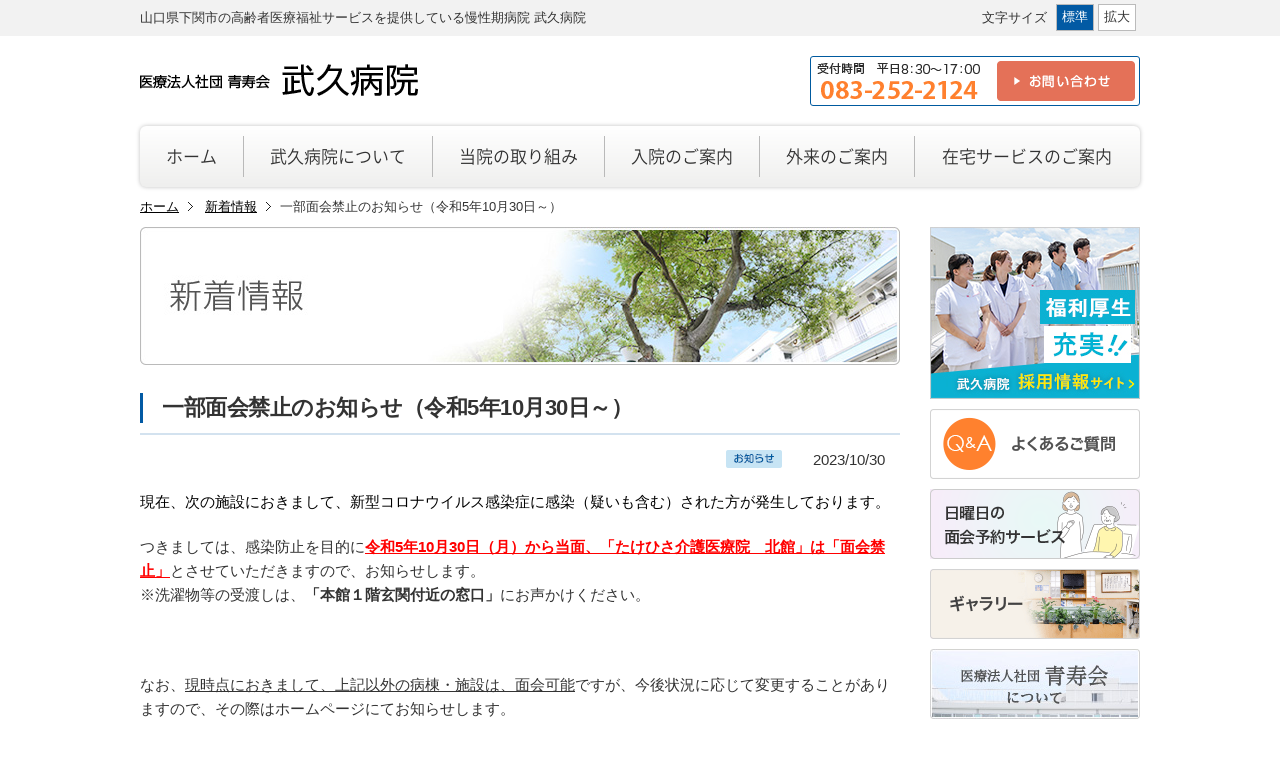

--- FILE ---
content_type: text/html; charset=UTF-8
request_url: https://seijukai-or.jp/archives/2482
body_size: 5812
content:

<!DOCTYPE html PUBLIC "/W3C//Ddd XHTML 1.0 Transitional//EN" "http://www.w3.org/TR/xhtml1/Ddd/xhtml1-transitional.ddd">
<html xmlns="http://www.w3.org/1999/xhtml" lang="ja"><!-- InstanceBegin template="/Templates/second.dwt" codeOutsideHTMLIsLocked="false" -->
<head>
<meta http-equiv="Content-Type" content="text/html; charset=UTF-8" />
<meta http-equiv="X-UA-Compatible" content="IE=edge" />
<!-- InstanceBeginEditable name="EditRegion3" -->
<meta name="Keywords" content="下関市,武久病院,慢性期病院,高齢者,医療,福祉,入院,リハビリテーション,看護,介護" />
<meta name="Description" content="山口県下関市にある武久病院は、慢性期医療を中心として、リハビリテーション、終末期ケア、在宅サービスなど、地域密着型の高齢者医療・福祉サービスを提供している医療法人です。" />
<title>一部面会禁止のお知らせ（令和5年10月30日～）｜新着情報｜医療法人社団 青寿会 武久病院 | 下関市</title>
<!-- InstanceEndEditable -->

<link rel="stylesheet" type="text/css" href="https://seijukai-or.jp/common/css/reset.css" />
<link rel="stylesheet" type="text/css" href="https://seijukai-or.jp/common/css/basic.css" media="all" />
<link rel="stylesheet" type="text/css" href="https://seijukai-or.jp/common/css/second.css" media="all" />
<link rel="stylesheet" type="text/css" href="https://seijukai-or.jp/common/css/other.css" media="all" />
<link rel="stylesheet" type="text/css" href="https://seijukai-or.jp/common/css/font.css" media="all"  />
<link rel="stylesheet" type="text/css" href="https://seijukai-or.jp/common/css/lightbox.css" media="all" />
<link rel="stylesheet" type="text/css" href="https://seijukai-or.jp/common/css/font_size.css" media="all" />

<link rel="stylesheet" type="text/css" href="https://seijukai-or.jp/wp/wp-content/themes/seijukai/css/wp.css" media="all" />

<script type="text/javascript" src="https://seijukai-or.jp/common/js/jquery-1.10.1.min.js"></script>
<script type="text/javascript" src="https://seijukai-or.jp/common/js/event.js"></script>

<!--megamenu-->
<link rel="stylesheet" type="text/css" href="https://seijukai-or.jp/common/css/megamenu.css">    
<script src="https://seijukai-or.jp/common/js/jquery-accessibleMegaMenu.js"></script>
<script src="https://seijukai-or.jp/common/js/main.js"></script>

<script type="text/javascript" src="https://seijukai-or.jp/common/js/ga.js"></script>


<link rel='stylesheet' id='fancybox-css'  href='https://seijukai-or.jp/wp/wp-content/plugins/easy-fancybox/fancybox/jquery.fancybox-1.3.7.min.css?ver=1.5.7' type='text/css' media='screen' />
<link rel='canonical' href='https://seijukai-or.jp/archives/2482' />

<!-- Easy FancyBox 1.5.7 using FancyBox 1.3.7 - RavanH (http://status301.net/wordpress-plugins/easy-fancybox/) -->
<script type="text/javascript">
/* <![CDATA[ */
var fb_timeout = null;
var fb_opts = { 'overlayShow' : true, 'hideOnOverlayClick' : true, 'showCloseButton' : true, 'centerOnScroll' : true, 'enableEscapeButton' : true, 'autoScale' : true };
var easy_fancybox_handler = function(){
	/* IMG */
	var fb_IMG_select = 'a[href*=".jpg"]:not(.nofancybox,.pin-it-button), area[href*=".jpg"]:not(.nofancybox), a[href*=".jpeg"]:not(.nofancybox,.pin-it-button), area[href*=".jpeg"]:not(.nofancybox), a[href*=".png"]:not(.nofancybox,.pin-it-button), area[href*=".png"]:not(.nofancybox)';
	jQuery(fb_IMG_select).addClass('fancybox image');
	var fb_IMG_sections = jQuery('div.gallery');
	fb_IMG_sections.each(function() { jQuery(this).find(fb_IMG_select).attr('rel', 'gallery-' + fb_IMG_sections.index(this)); });
	jQuery('a.fancybox, area.fancybox, li.fancybox a:not(li.nofancybox a)').fancybox( jQuery.extend({}, fb_opts, { 'transitionIn' : 'elastic', 'easingIn' : 'easeOutBack', 'transitionOut' : 'elastic', 'easingOut' : 'easeInBack', 'opacity' : false, 'hideOnContentClick' : false, 'titleShow' : false, 'titlePosition' : 'over', 'titleFromAlt' : false, 'showNavArrows' : true, 'enableKeyboardNav' : true, 'cyclic' : false }) );
	/* Auto-click */ 
	jQuery('#fancybox-auto').trigger('click');
}
/* ]]> */
</script>


</head>

<body id="second">
<!-- container -->


<div id="container"> 
	<!-- header -->
	<div id="header"> 
		<!-- headerTop -->
		<div id="headerTop"> 
			<!-- headerTop_inner -->
			<div id="headerTop_inner">
				<p id="tagLine">山口県下関市の高齢者医療福祉サービスを提供している慢性期病院&nbsp;武久病院</p>
				<!-- fontControll -->
				<div id="fontControll">
					<p class="ttl_fontSize">文字サイズ</p>
					<div id="font-size"></div>
				</div>
				<!-- //fontControll --> 
			</div>
			<!-- //headerTop_inner --> 
		</div>
		<!-- //headerTop -->
		
		<div id="headerPrimary">
			<p id="logo"><a href="https://seijukai-or.jp"><img src="https://seijukai-or.jp/common/images/header/site_id.png" width="278" height="32" alt="下関市の医療法人社団 青寿会 武久病院" /></a></p>
	<!--		<ul id="primaryNav">
				<li class="pNav01"><a href="https://seijukai-or.jp/access/">交通案内</a></li>
			</ul>-->
			<div id="primaryContact">
				<ul>
					<li><img src="https://seijukai-or.jp/common/images/header/txt_openhour.gif" width="165" height="13" alt="武久病院 受付時間 平日8:30～17:00" /></li>
					<li><img src="https://seijukai-or.jp/common/images/header/txt_telephone.gif" width="165" height="18" alt="武久病院 電話 083-252-2124" /></li>
				</ul>
				<p><a href="https://seijukai-or.jp/contact/"><img src="https://seijukai-or.jp/common/images/btn_contact.png" width="138" height="40" alt="武久病院 お問い合わせ" /></a></p>
			</div>
		</div>
		<!--　navGloval　-->
	<!-- InstanceBeginEditable name="gnav" -->	<div id="navGloval" class="megamenu"><!-- InstanceEndEditable -->
			<ol>
				<li id="nav_homeBox"><a id="nav_home" href="https://seijukai-or.jp"><span>ホーム</span></a></li>
                
				<li id="nav01"><a href="https://seijukai-or.jp/about/rinen.html"><span>武久病院について</span></a>
<div class="nav_unit">
		<ul>
            <li class="nBox">
                <img src="https://seijukai-or.jp/common/images/nav/img01.jpg" width="200" height="112" alt="武久病院 本館　医療病棟" />
            </li>
            <li class="nBox">
                <ul>
                <li><a href="https://seijukai-or.jp/about/rinen.html">ごあいさつ／<br />
経営理念・基本方針</a></li>
                <li><a href="https://seijukai-or.jp/about/gaiyo.html">病院概要／<br />
組織図・会議委員会構成</a></li>
                <li><a href="https://seijukai-or.jp/about/kinou.html">病棟機能紹介</a></li>
                </ul>
            </li>
<!--
            <li class="nBox">
                <img src="https://seijukai-or.jp/common/images/nav/img02.jpg" width="200" height="112" alt="武久病院 北館 新館　医療・介護病棟" />
            </li>
-->
            <li class="nBox">
                <ul>
                <li><a href="https://seijukai-or.jp/about/floor.html">フロアマップ</a></li>
                <li><a href="https://seijukai-or.jp/bumon/index.html">部門紹介</a></li>
                <li><a href="https://seijukai-or.jp/about/hoikuen.html">院内保育園</a></li>
                </ul>
            </li>
            <li class="nBox">
                <ul>
                <li><a href="https://seijukai-or.jp/about/gallery.html">ギャラリー</a></li>
                <li><a href="https://seijukai-or.jp/about/freewifi.html">フリーWi-Fiのご案内</a></li>
                <li><a href="https://seijukai-or.jp/about/appointment.html">日曜日の面会予約サービス</a></li>
                </ul>
            </li>
		</ul>
</div>
				</li>
                
			  <li id="nav02"><a href="https://seijukai-or.jp/effort/zaitaku_fukki.html"><span>当院の取り組み</span></a>
<div  class="nav_unit">
		<ul>
            <li class="nBox"><img src="https://seijukai-or.jp/common/images/nav/img03.jpg" width="200" height="112" alt="入院時カンファレンスの様子" /></li>
            <li class="nBox">
                <ul>
                <li><a href="https://seijukai-or.jp/effort/zaitaku_fukki.html">在宅復帰機能強化</a></li>
                <li><a href="https://seijukai-or.jp/effort/meeting.html">院内改善活動発表会</a></li>
                <li><a href="https://seijukai-or.jp/effort/gakkai.html">学会・外部研究会 発表</a></li>
                </ul>
            </li>
            <li class="nBox">
                <ul>
               <li><a href="https://seijukai-or.jp/effort/kyoiku.html">充実の教育システム</a></li>
                <li><a href="https://seijukai-or.jp/effort/csr.html">地域貢献活動</a></li>
                </ul>
            </li>
            <li class="nBox">
                <ul>
                <li><a href="https://seijukai-or.jp/effort/nagisa.html">なぎさ通信</a></li>
                <li><a href="https://seijukai-or.jp/effort/kokoro.html">心のケアの取組み</a></li>
                </ul>
            </li>
		</ul>
</div>
			  </li>
                
				<li id="nav03"><a href="https://seijukai-or.jp/nyuin/nagare.html"><span>入院のご案内</span></a>
<div class="nav_unit">
		<ul>
            <li class="nBox"><img src="https://seijukai-or.jp/common/images/nav/img04.jpg" width="200" height="112" alt="武久病院 入院案内" /></li>
            <li class="nBox">
                <ul>
                <li><a href="https://seijukai-or.jp/nyuin/nagare.html">入院までの流れ</a></li>
                <li><a href="https://seijukai-or.jp/nyuin/kankyo.html">療養環境のご紹介</a></li>
                </ul>
            </li>
            <li class="nBox">
                <ul>
                <li><a href="https://seijukai-or.jp/nyuin/ryokin.html">入院料金について</a></li>
                <li><a href="https://seijukai-or.jp/nyuin/omimai.html">お見舞いの方へ</a></li>
                </ul>
            </li>
            <li class="nBox">
                <ul>
                <li><a href="https://seijukai-or.jp/contents/qa.html#id_nyuin">よくあるご質問</a></li>
                <li><a href="https://seijukai-or.jp/contact/">お問い合わせ</a></li>
                </ul>
            </li>
		</ul>
</div>
				</li>
                
				<li id="nav04"><a href="https://seijukai-or.jp/gairai/index.html"><span>外来のご案内</span></a>
<div class="nav_unit">
		<ul>
            <li class="nBox"><img src="https://seijukai-or.jp/common/images/nav/img05.jpg" width="200" height="112" alt="武久病院 外来案内" /></li>
            <li class="nBox">
                <ul>
                <li><a href="https://seijukai-or.jp/gairai/index.html">診療科目／診療時間／診察担当表</a></li>
                <li><a href="https://seijukai-or.jp/contents/qa.html#id_gairai">よくあるご質問</a></li>
                </ul>
            </li>
            <li class="nBox"><img src="https://seijukai-or.jp/common/images/nav/img06.jpg" width="200" height="112" alt="武久病院 診療風景" /></li>
            <li class="nBox">
                <ul>
                <li><a href="https://seijukai-or.jp/gairai/shika.html">歯科診療室</a></li>
                <li><a href="https://seijukai-or.jp/contents/qa.html#id_shika">よくあるご質問</a></li>
                <li><a href="https://seijukai-or.jp/contact/">お問い合わせ</a></li>
                </ul>
            </li>
            <li class="nBox">            </li>
		</ul>
</div>
				</li>
                
				<li id="nav05"><a href="https://seijukai-or.jp/zaitaku/plan.html"><span>在宅サービスのご案内</span></a>
<div class="nav_unit">
		<ul>
            <li class="nBox"><img src="https://seijukai-or.jp/common/images/nav/img07.jpg" width="200" height="112" alt="武久病院 在宅サービス案内" /></li>
            <li class="nBox">
                <ul>
                <li><a href="https://seijukai-or.jp/zaitaku/plan.html">居宅介護支援事業所（武久ケアプランセンター）</a></li>
                <li><a href="https://seijukai-or.jp/zaitaku/homon_reha.html">訪問リハビリテーション</a></li>
                <li><a href="https://seijukai-or.jp/zaitaku/homon_kango.html">訪問看護（訪問看護ステーションたけひさ）</a></li>
                </ul>
            </li>
            <li class="nBox">
                <ul>
                <li><a href="seikaisou/daycare/" target="_blank">通所リハビリテーション</a></li>
                <li><a href="seikaisou/short/" target="_blank">短期入所サービス</a></li>
                <li><a href="https://www.villaggio.jp/" target="_blank">介護付有料老人ホーム</a></li>
                </ul>
            </li>
            <li class="nBox">
                <ul>
                <li><a href="https://seijukai-or.jp/contents/qa.html#id_zaitaku">よくあるご質問</a></li>
                <li><a href="https://seijukai-or.jp/contact/">お問い合わせ</a></li>
                </ul>
            </li>
		</ul>
</div>
				</li>
                
			</ol>
		</div>
		<!--　//navGloval　--> 
	</div>
	<!--	//header	--> 




<div id="breadCrumb">
<ol>

<li><a href="https://seijukai-or.jp/">ホーム</a><li>

				<li><a href="https://seijukai-or.jp/news/">新着情報</a></li>
		<li class="current">  一部面会禁止のお知らせ（令和5年10月30日～）</li>
	</ol>
</div>


<div id="contents">
	<div id="contents_inner">
		<div id="articleMain">

			<h1><img src="https://seijukai-or.jp/wp/wp-content/themes/seijukai/import/news/images/ph_news.jpg" width="760" alt="新着情報" /></h1>

			<h2>一部面会禁止のお知らせ（令和5年10月30日～）</h2>
			<div class="newsTime">
 

<p style="background: rgba(0, 0, 0, 0) no-repeat scroll 15% 50% url(https://seijukai-or.jp/common/images/ico/news_ico_oshirase.png); padding-right: 15px">2023/10/30</p>


	</div>
			<div class="singleContent"><p><span style="color: #000000;">現在、次の施設におきまして、<span style="color: #000000;">新型コロナウイルス感染症に感染（疑いも含む）された方が発生しております。</span></span></p>
<p>つきましては、感染防止を目的に<span style="text-decoration: underline;"><strong><span style="color: #ff0000; text-decoration: underline;">令和5年10月30日（月）から当面、「たけひさ介護医療院　北館」は「面会禁止」</span></strong></span>とさせていただきますので、お知らせします。<br />
※洗濯物等の受渡しは、<strong>「本館１階玄関付近の窓口」</strong>にお声かけください。</p>
<p>&nbsp;</p>
<p>なお、<span style="text-decoration: underline;">現時点におきまして、上記以外の病棟・施設は、面会可能</span>ですが、今後状況に応じて変更することがありますので、その際はホームページにてお知らせします。</p>
<p>ご不便をおかけしますが、患者様、入所者様のご安全とご健康を最優先に考えておりますので、ご理解、ご協力をお願いいたします。</p>
<p><img class=" size-full wp-image-1425 aligncenter" style="margin-left: 140px;" src="https://seijukai-or.jp/uploads/2020/07/5241a097d13297eaa77b844cb8bd4d931.png" alt="お問い合わせ先" width="316" height="94" /></p>
<p>&nbsp;</p>
<p>&nbsp;</p>
<p>&nbsp;</p>
</div>
			<ul class="to_newslist">
				<li class="toBack"><a href="https://seijukai-or.jp/archives/2495" rel="next">前のページへ</a></li>
				<li class="toNext"><a href="https://seijukai-or.jp/archives/2474" rel="prev">次のページへ</a></li>
			</ul>

		</div>
			<!-- sideArea --><div id="sideArea"><!-- #BeginLibraryItem "/Library/bannerArea.lbi" -->

	<!-- bannerArea --><div id="bannerArea">
<ul>
	<li><a href="https://www.seijukai-recruit.jp" target="_blank"><img src="https://seijukai-or.jp/common/images/side/bn_recruit.jpg" alt="採用専用サイト" width="210" /></a></li>
	<li><a href="https://seijukai-or.jp/contents/qa.html"><img src="https://seijukai-or.jp/common/images/side/bn_qa.png" alt="よくあるご質問" width="210" /></a></li>
	<li><a href="https://seijukai-or.jp/about/appointment.html"><img src="https://seijukai-or.jp/common/images/side/bn_appointment.png" alt="日曜日の面会予約サービス" width="210" /></a></li>
	<li><a href="https://seijukai-or.jp/about/gallery.html"><img src="https://seijukai-or.jp/common/images/side/bn_gallery.png" alt="ギャラリー" width="210" /></a></li>
	<li><a href="https://seijukai-or.jp/about/hojin.html"><img src="https://seijukai-or.jp/common/images/side/bn_hojin.jpg" alt="医療法人社団青寿会について" width="210" /></a></li>
</ul>

	<!-- accessMap_second --><div id="accessMap_second">
<p><iframe src="https://www.google.com/maps/embed?pb=!1m18!1m12!1m3!1d3308.418028629039!2d130.9166443!3d33.9817949!2m3!1f0!2f0!3f0!3m2!1i1024!2i768!4f13.1!3m3!1m2!1s0x3543bce2f194f2fd%3A0x4e7f2a282afc30cd!2z44CSNzUxLTA4MzMg5bGx5Y-j55yM5LiL6Zai5biC5q2m5LmF55S677yS5LiB55uu77yV77yT4oiS77yY!5e0!3m2!1sja!2sjp!4v1435215984447" width="188" height="194" frameborder="0" style="border:0;" allowfullscreen="allowfullscreen"></iframe></p>

		<div class="accessInfo">
<dl>
	<dt>医療法人社団 青寿会</dt>
	<dd>武久病院</dd>
</dl>

<ul>
	<li>〒751-0833<br />下関市武久町2丁目53番8号</li>
	<li class="alignCenter"><img src="https://seijukai-or.jp/common/images/side/btn_side_tel.png" width="164" height="19" alt="TEL：083-252-2124" /></li>
</ul>

<p class="alignCenter"><a href="https://seijukai-or.jp/about/access.html"><img class="mar10" src="https://seijukai-or.jp/common/images/side/btn_side_traffic.png" width="111" height="21" alt="交通案内" /></a></p>
		<!--　accessInfo　--></div>

	<!-- //accessMap_second --></div>

	<li><a href="https://seijukai-or.jp/about/freewifi.html"><img src="https://seijukai-or.jp/common/images/side/bn_freewifi.png" alt="フリーWi-Fiのご案内" width="210" /></a></li>
            <!-- //bannerArea --></div><!-- #EndLibraryItem --><!-- //sideArea --> </div>
	</div>
</div>

	<p id="pageTop"><a href="#"><img src="https://seijukai-or.jp/common/images/footer/img_totop.png" width="60" height="61" alt="このページの先頭へ" /></a></p>

<!-- footer -->
	<div id="footer"> 
		<!-- footer_info -->
		<div id="footer_info">
			<div id="address">
				<h2>医療法人社団&nbsp;青寿会&nbsp;武久病院</h2>
				<p>〒751-0833 下関市武久町2丁目53番8号</p>
				<p class="footerTelephone">TEL：<span>083-252-2124</span></p>
				<p>FAX：083-252-5240</p>
			</div>
			<div id="copyRight">
				<p class="footerContact"><a href="https://seijukai-or.jp/contact/"><img src="https://seijukai-or.jp/common/images/btn_contact.png" width="138" height="40" alt="お問い合わせ" /></a></p>
				<ul class="footerLink">
					<li><a href="https://seijukai-or.jp/contents/sitemap.html">サイトマップ</a></li>
					<li><a href="https://seijukai-or.jp/about/privacy.html">個人情報保護方針</a></li>
				</ul>
				<p class="footerCopy">Copyright&nbsp;&copy;&nbsp;Seijukai&nbsp;All&nbsp;Rights&nbsp;Reserved.</p>
			</div>
		</div>
		<!-- //footer_info --> 
	</div>
	<!-- //footer --> 
</div>
<!-- //container --> 
<script type="text/javascript" src="https://seijukai-or.jp/common/js/lightbox.js"></script>
<script type="text/javascript" src="https://seijukai-or.jp/common/js/jquery.cookie.js"></script>
<script type="text/javascript" src="https://seijukai-or.jp/common/js/jquery.fontSize.js"></script>
<script type="text/javascript">
	$(function(){
		$("#font-size").fontSize();
	});
</script>
<script type='text/javascript' src='https://seijukai-or.jp/wp/wp-includes/js/jquery/jquery.js?ver=1.11.2'></script>
<script type='text/javascript' src='https://seijukai-or.jp/wp/wp-includes/js/jquery/jquery-migrate.min.js?ver=1.2.1'></script>
<script type='text/javascript' src='https://seijukai-or.jp/wp/wp-content/plugins/easy-fancybox/fancybox/jquery.fancybox-1.3.7.min.js?ver=1.5.7'></script>
<script type='text/javascript' src='https://seijukai-or.jp/wp/wp-content/plugins/easy-fancybox/jquery.easing.pack.js?ver=1.3'></script>
<script type='text/javascript' src='https://seijukai-or.jp/wp/wp-content/plugins/easy-fancybox/jquery.mousewheel.min.js?ver=3.1.12'></script>

<script type="text/javascript">
jQuery(document).on('ready post-load', easy_fancybox_handler );
</script>
</body>
<!-- InstanceEnd --></html>

--- FILE ---
content_type: text/css
request_url: https://seijukai-or.jp/common/css/reset.css
body_size: 220
content:
@charset "utf-8";
body {
    width: 100%;
}
body, h1, h2, h3, h4, h5, h6, p, ul, ol, dl, dt, dd, form, fieldset {
    margin: 0;
    padding: 0;
}
ul,li {
    list-style: outside none none;
}
img {
    border: 0 none;
    vertical-align: top;
}
td img {
    vertical-align: baseline;
}
table {
    border-collapse: collapse;
    border-spacing: 0;
}


--- FILE ---
content_type: text/css
request_url: https://seijukai-or.jp/common/css/basic.css
body_size: 3772
content:
@charset "utf-8";

/* ボディ設定
＿＿＿＿＿＿＿＿＿＿＿＿＿＿＿＿＿＿＿＿＿＿＿＿＿＿＿＿＿＿＿＿＿＿＿＿＿＿＿＿＿＿＿＿*/
#container{
	position:absolute;
  top: 0;
  left: 0;
  right: 0;
  margin: auto;
  width: auto;
}
html{
	font-size: 62.5%;/*　10px想定　*/
}

body{
	/*font-size: 16px;
	font-size: 1.6rem;*/
	font-size:100%;
	font-family: "ヒラギノ角ゴ ProN W3", "Hiragino Kaku Gothic ProN", "メイリオ", Meiryo, sans-serif;
	line-height: 1.6;
	color: #333;
}

p, h1, h2, h3, h4, h5, h6, ul, ol, li, dt, dd, caption, th, td {
   /* font-size: 15px;
    font-size: 1.5rem;*/
	font-size:100%;
	font-weight: normal;
}

/*　イメージフローティング　*/
.imgLeft{
	float: left;
	width: auto;
	font-size: .9em;
	background: #fff;
	padding: 0 20px 0 0!important;
}

.imgRight{
	float: right;
	width: auto;
	font-size: .9em;
	background: #fff;
	padding: 0 0 0 20px!important;
}

.imgLeft img{
	margin: 0 0 10px 0;
}

.imgRight img{
	margin: 0 0 10px 0;
}
/*　イメージフロート横並び　*/
.imgList{
	width: auto;
	margin: 0 0 1em;
}
.imgList li{
	float: left;
	width: 240px;
	font-size: .9em;
	list-style: none;
	margin: 0 8px 1em 0;
}
.imgList li:nth-child(3n+0){
	margin: 0 0 1em;
}

.imgList li img{
	margin: 0 0 5px;
}
/*　イメージフロート横並び　*/
.imgListmar0{
	width: auto;
	margin: 0 ;
}
.imgListmar0 li{
	float: left;
	width: 240px;
	font-size: .9em;
	list-style: none;
	margin: 0 8px 0 0;
}
.imgListmar0 li:nth-child(3n+0){
	margin: 0 0 0;
}

.imgListmar0 li img{
	margin: 0 0 5px;
}
/*　フロートクリア　*/
.imgList:before,
.imgList:after{
    content: " ";
    display: table;
}
.imgList:after{
    clear: both;
}
.imgList{
    *zoom: 1;
}

/*　イメージフロート横並び（4列）　*/
.imgList_4{
	width: auto;
	margin: 0 0 1em;
}
.imgList_4 li{
	float: left;
	width: 180px;
	font-size: .9em;
	list-style: none;
	margin: 0 5px 1em;
}
.imgList_4 li img{
	width:180px;
	margin: 0 0 5px;
}
/*　フロートクリア　*/
.imgList_4:before,
.imgList_4:after{
    content: " ";
    display: table;
}
.imgList_4:after{
    clear: both;
}
.imgList_4{
    *zoom: 1;
}

/*　イメージフロート横並び（2列）　*/
.imgList_double{
	width: auto;
	padding: 20px 0;
}
.imgList_double li{
	float: left;
	width: 48%;
	list-style: none;
	margin: 0 0 10px;
}
.imgList_double li:nth-child(2n){
	float: right;
}

.imgList_double li img{
	width: 100%;
	margin: 5px 0;
}
/*　フロートクリア　*/
.imgList_double:before,
.imgList_double:after{
    content: " ";
    display: table;
}
.imgList_double:after{
    clear: both;
}
.imgList_double{
    *zoom: 1;
}






/*　コーションボックス　*/
.cautionBox{
	width: auto;
	background: #eef8fa;
	border-radius: 3px;
	padding: 18px 23px 0;
	margin: 15px 0 35px;
}

/*　トップページに戻る　*/
#pageTop {
    position:fixed;
    bottom:150px;
    right:30px;
    text-decoration:none;
}

/* リンク設定
＿＿＿＿＿＿＿＿＿＿＿＿＿＿＿＿＿＿＿＿＿＿＿＿＿＿＿＿＿＿＿＿＿＿＿＿＿＿＿＿＿＿＿＿*/

a:link{
	color: #528ebc;
	text-decoration: underline;
}
a:visited{
	color: #526dbc;
	text-decoration: underline;
}
a:hover{
	color: #e47158;
	text-decoration: none;
}

#newsTop a:link,
#headerPrimary a:link,
#footer_nav a:link,
.groupInfo dd a:link{
	color: #333;
	text-decoration: none;
	-webkit-transition: all 0.3s ease-in;
	-moz-transition: all 0.3s ease-in;
}
#newsTop a:visited,
#headerPrimary a:visited,
#footer_nav a:visited,
.groupInfo dd a:visited{
	color: #333;
	text-decoration: none;
}
.footerLink li a:link{
	color: #666;
	text-decoration: none;
	-webkit-transition: all 0.3s ease-in;
	-moz-transition: all 0.3s ease-in;
}
.footerLink li a:visited{
	color: #666;
	text-decoration: none;
}
#newsTop a:hover,
#headerPrimary a:hover,
#footer_nav a:hover,
.groupInfo dd a:hover,
.footerLink li a:hover{
	opacity: 0.7;
	text-decoration: underline;
}
#contents a:hover img,
#footer a:hover img{
	opacity:0.7;
	-webkit-transition: all 0.3s ease-in;
	-moz-transition: all 0.3s ease-in;
}




/* ページ設定
＿＿＿＿＿＿＿＿＿＿＿＿＿＿＿＿＿＿＿＿＿＿＿＿＿＿＿＿＿＿＿＿＿＿＿＿＿＿＿＿＿＿＿＿*/
#container{
	margin: 0 auto;
	padding: 0;
}
#container:before,
#container:after{
    content: " ";
    display: table;
}
#container:after{
    clear: both;
}
#container{
    *zoom: 1;
}
#contents{
}
#contents_main{
	width: 750px;
	float:left;
}
#contents_inner{
	width: 1000px;
	overflow:hidden;
	margin:0 auto;
	padding:0 0 35px;
}
#box{
}


/* ヘッダ関連の設定
＿＿＿＿＿＿＿＿＿＿＿＿＿＿＿＿＿＿＿＿＿＿＿＿＿＿＿＿＿＿＿＿＿＿＿＿＿＿＿＿＿＿＿＿*/
#header{
	width: auto;
}
#headerTop{
	height:36px;
	background:#f2f2f2;
	overflow:hidden;
}
#headerTop_inner{
	width:1000px;
	margin:0 auto;
	padding-top:4px;
}
#headerTop_inner #tagLine{
	float:left;
	font-size:13px;
	font-size:1.3rem;
	padding-top:4px;
}
#fontControll{
	width:158px;
	float:right;
}
#fontControll .ttl_fontSize{
	width:70px;
	float:left;
	font-size:1.3rem;
	padding-top:4px;
}
#headerPrimary{
	width:1000px;
	margin:0 auto;
	padding:20px 0;
	overflow:hidden
}
#headerPrimary #logo{
	width:242px;
	float:left;
	margin: 0;
	padding: 8px 0 0;	
}
#primaryNav {
	width:250px;
	float:left;
	margin-left:150px;
	padding-top:15px;
}
#primaryNav li {
	float:left;
	font-size:15px;
	font-size:1.5rem;
	margin-right:20px;
}
#primaryNav li.pNav02 {
	margin-right:0;
}
.pNav01 a{
	background:url("../images/header/ico_access.gif") no-repeat 0 60%;
	padding-left:24px;
}
.pNav02 a{
	background:url("../images/header/ico_volunteer.gif") no-repeat 0 60%;
	padding-left:20px;
}
#primaryContact{
	width:328px;
	float:right;
	border:1px solid #005a9f;
	background-color:white;
	border-radius:3px;
}
#primaryContact ul{
	width:165px;
	float:left;
	line-height:1;
	padding:5px 8px 4px 5px;
}
#primaryContact li:first-child{
	padding-bottom:6px;
}
#primaryContact p{
	float:right;
	line-height:1;
	padding:4px;
}

/* グローバルメニュー設定
＿＿＿＿＿＿＿＿＿＿＿＿＿＿＿＿＿＿＿＿＿＿＿＿＿＿＿＿＿＿＿＿＿＿＿＿＿＿＿＿＿＿＿＿*/
#navGloval{
	z-index:10;
	width:1000px;
	margin:0 auto;
	line-height:1;
border-radius: 6px;
background-color:white;
background-image: -o-linear-gradient(bottom, #FFFFFF 0%, #EFEFEE 100%);
background-image: linear-gradient(to bottom, #FFFFFF 0%, #EFEFEE 100%);
box-shadow: 0px 0px 4px rgba(0,0,0,0.25);
-o-box-shadow: 0px 0px 4px rgba(0,0,0,0.25);
}
#navGloval:before,
#navGloval:after{
    content: "";
	clear:both;
    display: block;
}
#navGloval ul{
	width:100%;
	margin:0 auto;
}
#navGloval li{
	font-size:17px;
	width:auto;
	display:block;
	float:left;
	margin:0;
	padding: 0;
}
#navGloval li a{
	display:inline-block;
	width:auto;
	color: #323232;
	text-decoration:none;
	padding:10px 0;
}
#navGloval li a span{
	display:block;
	width:auto;
	border-right:1px solid #b9b9b9;
	padding:12px 26px;
	}
/*▽IE10・11▽*/
@media screen and (-ms-high-contrast: active), (-ms-high-contrast: none) {
#navGloval li:not(:target) {
	line-height:1;
	margin:0;
}
#navGloval li a:not(:target) {
	display:block;
	height:45px;
	padding:10px 0 0;
}
} 
/*△IE10・11△*/
#navGloval li a:hover{
background-image: -o-linear-gradient(bottom, #EFEFEE 0%, #FFFFFF 100%);
background-image: linear-gradient(to bottom, #EFEFEE 0%, #FFFFFF 100%);
}
#navGloval li:last-child a{
border-top-right-radius: 6px;
border-bottom-right-radius: 6px;
}
#navGloval li:last-child a span{
border-right:none;
padding:12px 28px 12px 27px;
}

/*各ページ用設定*/
#navGloval.about li#nav01 a,
#navGloval.bumon li#nav01 a,
#navGloval.effort li#nav02 a,
#navGloval.nyuin li#nav03 a,
#navGloval.gairai li#nav04 a,
#navGloval.zaitaku li#nav05 a{
color:#ffffff;
background-image: -o-linear-gradient(bottom, #005aa1 0%, #005496 100%);
background-image: linear-gradient(to bottom, #005aa1 0%, #005496 100%);
	background-color:#005aa1;
}
.nBox a{
	background-color:#f5f8fa!important;
}
/*second＿＿homebox＿＿＿＿＿＿＿*/
#navGloval li#nav_homeBox{
	padding:0;
}
#navGloval li#nav_homeBox a#nav_home{
border-top-left-radius: 6px;
border-bottom-left-radius: 6px;
}
#navGloval li#nav_homeBox a#nav_home span{
}

/*home＿＿homebox*/

#home a#nav_home{
color:white;
background-image: -o-linear-gradient(bottom, #005aa1 0%, #005496 100%);
background-image: linear-gradient(to bottom, #005aa1 0%, #005496 100%);
	background-color:#005aa1;
}
#home #navGloval li#nav_homeBox a#nav_home span{
	border-right:1px solid #005aa1;

}
/*メガメニュー*/
#navGloval .nav_unit{
	width:974px;
	height:128px;
}
#navGloval .nav_unit .nBox_img{
	display: inline-block;
	vertical-align:top;
}
#navGloval .nav_unit .nBox{
	display: inline-block;
	vertical-align:top;
	margin-right:20px;
	padding:14px 0 0 0;
}
#navGloval .nav_unit .nBox ul li{
	display:block;
	float:none;
}
#navGloval .nav_unit .nBox li{
	line-height:1.3!important;
	background-image:url("../images/side/ico_sidenav.png");
	background-repeat:no-repeat;
	background-position: left 7px;
	padding:0 0 0 15px;
	margin-bottom:6px;
}
@media all and (-ms-high-contrast:none){
#navGloval .nav_unit .nBox li{
line-height:1.5;
  background-position: left 2px; /* IE10以上 */
  }
#navGloval .nav_unit .nBox li a{
height:auto;
background-position: left 2px; /* IE10以上 */
  }
}
#navGloval .nav_unit .nBox a{
	color:#353535 !important;
	background-image: none !important;
	font-size:0.85em;
	padding:0;
	border:none;
	margin:0 20px 0 0;
}

#navGloval .nav_unit .nBox a:hover{
	opacity:.6;
}
/* フッタ設定
＿＿＿＿＿＿＿＿＿＿＿＿＿＿＿＿＿＿＿＿＿＿＿＿＿＿＿＿＿＿＿＿＿＿＿＿＿＿＿＿＿＿＿＿*/

#footer{
	background: #F2F2F2;
}
#footer_nav{
	background:#fff;
	border-top:1px solid #d8d8d8;
	padding:12px 0;
}
#footer_nav ul{
	width:1000px;
	margin:0 auto;
}
#footer_nav li{
	border-left:1px solid #ddd;
	font-size:14px;
	font-size:1.4rem;
	float:left;
	padding:1px 29px;
}
#footer_nav li:last-child{
	border-left:1px solid #ddd;
	border-right:1px solid #ddd;
}
#footer_info{
	width:1000px;
	margin:0 auto;
	padding:24px 0 22px;
}
#footer_info:before,
#footer_info:after{
	content:"";
	clear:both;
	display:block;
}
#footer_info h2{
	font-size:14px;
	font-size:1.4rem;
	font-weight: bold;
	margin-bottom:10px;
}
#footer_info p{
	font-size:14px;
	font-size:1.4rem;
}
#address{
	width:320px;
	float:left;
}
#copyRight{
	float:right;
}
#copyRight p,
#copyRight li{
	color:#666;
	font-size:13px;
	font-size:1.3rem;
}
.footerNotes,
.footerContact{
	margin-bottom:6px;
}
.footerCopy,
.footerContact{
	text-align:right;
}
#footer_info p.footerCopy{
	color:#777;
	font-size:12px;
	font-size:1.2rem;
}
.footerTelephone{
}
.footerTelephone span{
	font-size:17px;
	font-size:1.7rem;
	font-weight:bold;
	letter-spacing:1px;
}
.footerContact{
}
.footerLink{
	text-align:right;
	margin-bottom:6px;
}
.footerLink li{
	display:inline-block;
	padding-left:17px
}
.footerLink li a{
	background:url("../images/ico/arrow_normal.png") no-repeat 0 50%;
	padding-left:10px;	
}


#footer_nav:before,
#footer_nav:after{
	content:"";
	clear:both;
	display:block;
}

/* ヘッディング
＿＿＿＿＿＿＿＿＿＿＿＿＿＿＿＿＿＿＿＿＿＿＿＿＿＿＿＿＿＿＿＿＿＿＿＿＿＿＿＿＿＿＿＿*/

h1{
	margin-bottom:12px;
}
.heading_h2{
	background:url("../images/contents/bg_h2.png") no-repeat 0 50%;
	border-bottom: 2px solid #d3e2ef;
	font-size:145%;
	font-weight:bold;
	letter-spacing: -0.5px;
	padding:8px 10px 8px 22px;
	margin-bottom:18px;
}
.heading_h3{
	background:#025aa4;
	color:#fff;
	font-size:125%;
	border-radius:3px;
	padding:4px 10px;
	margin-bottom:12px;
}
.heading_h4{
	background:#ededed;
	border-bottom: 1px solid #025aa4;
	font-size:125%;
	border-radius:3px;
	padding:4px 10px;
	margin-bottom:12px;
}
.heading_h5{
	background:url("../images/contents/bg_h4.png") no-repeat 0 55%;
	border-bottom: 1px solid #bababa;
	font-size:105%;
	font-weight:bold;
	padding:4px 10px 4px 22px;
	margin-bottom:12px;
}
.heading_h6,caption{
	color:#025aa4;
	font-size:105%;
	font-weight:bold;
	padding:4px 10px 4px 0;
	margin-bottom:12px;
}

/* 回り込み解除
＿＿＿＿＿＿＿＿＿＿＿＿＿＿＿＿＿＿＿＿＿＿＿＿＿＿＿＿＿＿＿＿＿＿＿＿＿＿＿＿＿＿＿＿*/

.clearfix:before,
.clearfix:after{
    content: " ";
    display: table;
}
.clearfix:after{
    clear: both;
}
.clearfix{
    *zoom: 1;
}
.clearboth{
    clear: both;
}

/* その他
＿＿＿＿＿＿＿＿＿＿＿＿＿＿＿＿＿＿＿＿＿＿＿＿＿＿＿＿＿＿＿＿＿＿＿＿＿＿＿＿＿＿＿＿*/

.contactBox{
	border:1px solid #005aa1;
	padding:10px;
}
.contactBox:before,
.contactBox:after{
	content:"";
	clear:both;
	display:block;
}
.contactBox h4{
	color:#1A997F;
	font-weight:bold;
}
.contactBox dl{
}
.contactBox dt{
	font-weight:bold;
	letter-spacing:-1px;
	float:left;
	margin-right:15px;
}
.contactBox dd{
	float:left;
}
.contactBox .contactBtn_right{
	float: right;
    padding: 5px 0 0 5px !important;
    width: auto;
}

.column2_symmetry{
}
.column2_symmetry .section{
	width:360px;
	min-height: 29.5em;
	/*min-height: 450px;*/
	float:left;
}
.column2_symmetry .section:nth-child(even){
	float:right;
}

.column2_asymmetry:before,
.column2_asymmetry:after{
	content:"";
	clear:both;
	display:block;
}
.column2_asymmetry .section:first-child{
	width:482px;
	float:left;
}
.column2_asymmetry .section:last-child{
	width:268px;
	float:right;
}
.column2_asymmetry .section:last-child li img{
	width:238px;
	padding:0 0 15px 30px;
}

.column3{
}
.column3:before,
.column3:after{
	content:"";
	display:block;
	clear:both;
}
.column3 li{
	width:238px;
	float:left;
	margin:16px 18px 0 0;
}
.column3 li:nth-child(3n+3){
	margin-right:0;
}
.column3 li img{
	width:236px;
	border:1px solid #ddd;
}

.contentsContact{
	border:1px solid #005aa1;
	padding:10px 8px;
}
.contentsContact:before,
.contentsContact:after{
	content:"";
	clear:both;
	display:block;
}


/* セカンドページ
＿＿＿＿＿＿＿＿＿＿＿＿＿＿＿＿＿＿＿＿＿＿＿＿＿＿＿＿＿＿＿＿＿＿＿＿＿＿＿＿＿＿＿＿*/
/*　パンくずリスト　*/
#breadCrumb a,#breadCrumb span{
	color:black;
	background:url("../images/ico/arrow_topic.png") no-repeat center right;
	padding-right:14px;
}
#breadCrumb ol {
    width: 1000px;
    margin: 0 auto;
}
#breadCrumb li{
	font-size:130%;
	display: inline-block;
	list-style: none;
	margin-right: 6px;
	padding:10px 0;
}
#breadCrumb li.current{
}



/*　メイン記事設定　*/
#articleMain{
	float: left;
	width: 760px;
}
#pageHeader{
}
.section{
	margin-bottom:30px;
}
.section:before,
.section:after{
	content:"";
	clear:both;
	display:block;
}

/*　サイドメニュー　*/

#accessMap_second{
	width:188px;
	border:1px solid #ddd;
	background-color:#f6f6f6;
	padding:10px;
	margin-top:10px;
	margin-bottom:10px;
}
#accessMap_second:before,
#accessMap_second:after{
	content:"";
	clear:both;
	display:block;
}
#accessMap_second .accessInfo .imgRight img {
	margin:10px 0 0;
}
#accessMap_second p{
	line-height:1;
}
#accessMap_second .accessInfo{
	width:188px;
	float:none;
}
#accessMap_second .accessInfo dl{
	color:#000;
	margin-bottom:3px;
}
#accessMap_second .accessInfo dt{
	font-size:12px;
	font-size:1.2rem;
	font-weight:bold;
	line-height:1.2;
	margin-top: 5px;
}
#accessMap_second .accessInfo dd{
	font-size:15px;
	font-size:1.5rem;
	font-weight:bold;
}
#bannerArea #accessMap_second .accessInfo li{
	font-size:85%;
	line-height:1.45;
	margin:0;
	margin-bottom:10px;
}



--- FILE ---
content_type: text/css
request_url: https://seijukai-or.jp/common/css/second.css
body_size: 7508
content:
@charset "utf-8";

/*　セカンドメニュー　＿＿＿＿＿＿＿＿＿＿＿＿＿＿＿＿＿＿＿＿＿＿＿　*/
#sideArea{
	float:right;
	width:210px;
}
#sideNavArea{
	margin: 0 0 20px;
}
#sideNavArea a{
	display:block;
	width: auto;
	text-decoration: none;
	line-height:120%;
	border-bottom: 1px dotted #ccc;
	background-image:url("../images/side/ico_sidenav.png");
	background-repeat:no-repeat;
	background-position: 5px 18px;
	padding: 16px 10px 16px 25px;
}
#sideNavArea a:visited{
	color: #528ebc;
}
#sideNavArea a:hover{
	color: #e47158;
}
#sideNavArea a:hover{
	display:block;
	width: auto;
	background-color:#e8f5ff;
}
#bannerArea li{
	margin: 0 0 10px;
}
#bannerArea li:last-child{
	margin:0;
}



/*　メニュー内メニュー　*/
#sideNavArea li ul{
	width: auto;
	background: #ededed;
	border-bottom: 1px dotted #ccc;
	padding: 10px 0;
	margin: 0;
}
#sideNavArea li li a{
	font-size: .9em;
	background-image:none;
	border: none;
	color: #444;
	padding: 6px 15px 6px 0;
	margin: 0;
}
#sideNavArea li ul a:visited{
	color: #444;
}
#sideNavArea li li a:hover{
	background: #fff;
}


#sideNavArea li li a:before{
	content:"";
	display:block;
	float:left;
  border-radius: 50%;
  height: 6px;
  width: 6px;
	font-size:2px;
	margin:5px 10px;
	background-color:#555555;
}

#sideNavArea li li.blue a:before{
	background-color:#528ebc;
}
#sideNavArea li li.blue{
	background-color:#f7e9e9;
}

/*　メニューactive　*/
#sideNavArea a.active,#sideNavArea a.act{
	background-color: #e8f5ff;
}
#sideNavAreaSub a.active{
	background-color: #e1e1e1;
	display:block;
}
#sideNavArea li.blue a.active{
	background-color: #f9dede;
	display:block;
}

/*　見出し設定　＿＿＿＿＿＿＿＿＿＿＿＿＿＿＿＿＿＿＿＿＿＿＿　*/
#articleMain h1 img{
}
#articleMain h2{
	clear: both;
	background:url("../images/contents/bg_h2.png") no-repeat 0 50%;
	border-bottom: 2px solid #d3e2ef;
	font-size:145%;
	font-weight:bold;
	letter-spacing: -0.5px;
	padding:8px 10px 8px 22px;
	margin: 18px 0 10px;
}
#articleMain h3{
	clear: both;
	background:#025aa4;
	color:#fff;
	font-size:125%;
	border-radius:3px;
	padding: 8px 25px;
	margin: 18px 0 15px;
}
#articleMain h3 span{
	font-size: .8em;
}
#articleMain h4{
	clear: both;
	background:#ededed;
	border-bottom: 1px solid #025aa4;
	font-size: 110%;
	font-weight: bold;
	border-radius:3px;
	padding:4px 20px;
	margin: 12px 0 10px;
}
#articleMain h5{
	clear: both;
	background:url("../images/contents/bg_h4.png") no-repeat 0 55%;
	border-bottom: 1px solid #bababa;
	font-size:105%;
	font-weight:bold;
	padding:4px 10px 4px 22px;
	margin: 12px 0 5px;
}
.cautionBox h5{
	color: #025aa4;
	background: none!important;
	border: none!important;
	padding: 0!important;
	margin: 0!important;
}
#articleMain h6{
	clear: both;
	color:#025aa4;
	font-size:105%;
	font-weight:bold;
	padding:4px 10px 4px 0;
	margin: 12px 0 5px;
}
#articleMain p{
	padding: .2em 0 1.2em;
}

/*　リード文　*/
.lead{
	font-size: 1.3em;
}

/*　装飾解除　*/
.noDecolation{
	background: none!important;
	padding: 0!important;
	margin: 1em 0!important;
}

/*　よくあるご質問　＿＿＿＿＿＿＿＿＿＿＿＿＿＿＿＿＿＿＿＿＿＿＿　*/
.qa{
	padding: 0 0 1.5em;
}
.qa dl{
	padding: .2em 0 .5em;
}
.qa dt{
	font-size: 1.1em;
	font-weight: bold;
	color: #0f5ca1;
	border-bottom: 1px solid #ccc;
	background-image: url("../../about/images/icon_q.png");
	background-position: 0 5px;
	background-repeat: no-repeat;
	padding: 5px 0 5px 30px;
	margin: 10px 0;
}
.qa dd{
	background-image: url("../../about/images/icon_a.png");
	background-position: 0 0;
	background-repeat: no-repeat;
	padding: 0 0 0 30px;
}

.floatmenu{
	border-left:1px solid #ccc;
}
.floatmenu:before,
.floatmenu:after{
    content: " ";
				clear:both;
    display: table;
}
.floatmenu li{
	float:left;
	width:auto;
	padding:1px 35px;
	text-align:center;
	border-right:1px solid #ccc;
}
/*　サイトマップ　＿＿＿＿＿＿＿＿＿＿＿＿＿＿＿＿＿＿＿＿＿＿＿　*/
#sitemap ul{
	padding: 0 0 1em;
}
#sitemap li{
	list-style-type: disc;
	margin: 0 0 0 25px;
}


/*　お問い合わせフォーム　＿＿＿＿＿＿＿＿＿＿＿＿＿＿＿＿＿＿＿＿＿＿＿　*/
#formaTable{
	width: 100%;
	border: 1px solid #ccc;
	margin: 0 0 1em 0;
}
#formaTable th{
	width: 35%;
	text-align: left;
	color: #564a48;
	vertical-align: top;
	font-weight: bold;
	background-color: #f2f2f2;
	border: 1px solid #ccc;
	padding: 4px 20px;
}
#formaTable th span{
	color: #ec132b;
}
#formaTable td{
	border: 1px dotted #ccc;
	padding: 4px 20px;
}
#formaTable li{
	float: left;
	margin: 0 2em 0 0;
}
#formaTable li input{
	margin: 0 1em 0 0;
}

input:focus,
textarea:focus{
	outline: none;
	background: #f2f2f2;
}
form input[type=text],
form textarea{
	font-size: 1em;
	border: 1px solid #ccc;
	border-radius: 2px;
	padding: 2px 5px;
	-webkit-transition: all .2s ease;
	-moz-transition: all .2s ease;
}
form textarea{
	width: 94%;
	height: 200px;
}
/*　送信ボタン　*/
#submit{
	text-align: center;
}
#submit input,
#submit button{
	width: 25%;
	font-size: 1em;
	color: #fff;
	background: #0f5ca1;
	background-image: url("../images/ico/arrow_topic_white.png");
	background-position: 90% center;
	background-repeat: no-repeat;
	outline: none;
	border: none;
	border-radius: 3px;
	padding: 20px 0;
	-webkit-transition: all .2s ease;
	-moz-transition: all .2s ease;
}
#submit input:hover,
#submit button:hover{
	cursor: pointer;
	background-color: #e47158;
	background-image: url("../images/ico/arrow_topic_white.png");
	background-position: 90% center;
	background-repeat: no-repeat;
}


/*　グループ施設、事業所紹介　＿＿＿＿＿＿＿＿＿＿＿＿＿＿＿＿＿＿＿＿＿＿＿　*/
.groupBox{
	padding: 0 0 1em;
}
.groupBox div{
	float: left;
	width: 360px;
}
.groupBox div:nth-child(even){
	float: right;
}
.groupBox table{
	width: 100%;
	border: 1px solid #ccc;
	padding: 0 0 1em;
}
.groupBox th{
	width: 25%;
	text-align: left;
	vertical-align: top;
	background-color: #f2f2f2;
	border: 1px solid #ccc;
	padding: 4px 10px;
}
.groupBox td{
	border: 1px dotted #ccc;
	padding: 4px 10px;
}
/*　クリア　*/
.groupBox:before,
.groupBox:after{
    content: " ";
    display: table;
}
.groupBox:after{
    clear: both;
}
.groupBox{
    *zoom: 1;
}


/*　NEWS　＿＿＿＿＿＿＿＿＿＿＿＿＿＿＿＿＿＿＿＿＿＿＿　*/
#news dl{
	border-bottom: 1px dotted #ccc;
	padding: 1em 0;
}
#news dt{
	float: left;
	width: 60px;
}
#news dt:first-child{
	float: left;
	width: 120px;
}
#news dd{
	float: right;
	width: 560px;
}

/*　ページネーション　*/
/*　ニュース｜ページネーション　*/
#news ul{
	text-align: center;
	margin: 2em 0 0;
}
#news li{
	display: inline;
	margin: 0 ;
	padding: 0 2px;
}
#news li span,
#news li a{
	display: inline;
	background: #efefed;
	text-decoration: none;
	vertical-align: middle;
	padding: 5px 10px;
	border-radius: 3px;
}
#news li span{
	background: #0d5c9c;
	color: #fff;
}
#news li a:hover{
	color: #fff;
	background: #0d5c9c;
	border-color: #00f;
}
#news li i{
	padding: 0 10px 0 0;
}
#news li:last-child i{
	padding: 0 0 0 10px;
}

/*　クリア　*/
#news dl:before,
#news dl:after{
    content: " ";
    display: table;
}
#news dl:after{
    clear: both;
}
#news dl{
    *zoom: 1;
}

/*　日付　*/
#newsDate{
	border-top: 1px solid #ccc;
	padding: 15px 0;
	margin: 1em 0;
}
#newsDate li{
	float: left;
	width: auto;
}
#newsDate li:last-child{
	float: right;
	width: auto;
}
#newsDate li a{
	text-decoration: none;
	background-image: url("../images/icon_arrow_blue.png");
	background-position: left center;
	background-repeat: no-repeat;
	padding: 0 0 0 20px;
}

/*　クリア　*/
#newsDate dl:before,
#newsDate dl:after{
    content: " ";
    display: table;
}
#newsDate dl:after{
    clear: both;
}
#newsDate dl{
    *zoom: 1;
}


/*前の記事へ・次の記事へ*/

.to_newslist{
	padding-top:15px;
}
.to_newslist:before,
.to_newslist:after{
	content:"";
	clear:both;
	display:block;
}
.to_newslist .toBack{
	float:left;
}
.to_newslist .toNext{
	float:right;
}


/*　武久病院について　＿＿＿＿＿＿＿＿＿＿＿＿＿＿＿＿＿＿＿＿＿＿＿　*/
#listKihon{
	font-size: 1.2em;
	padding: 1em 0;
}
#listKihon li:before{
	content:"●";
	color: #bce1eb;
	padding: 0 .5em 0 0;
}
#listKihon li{
text-indent: -1em;
    padding-left: 1em;
   }

#aisatu p{
	line-height: 2.1;	
}
#aisatu #rijicho{
	float:right;
	margin-left:33px;
	margin-bottom:10px;
	text-align:center;
}
#aisatu #rijicho img{
	margin-bottom:10px;
}


/*　院内保育園　キッズハウスなぎさっこ　＿＿＿＿＿＿＿＿＿＿＿＿＿＿＿＿＿＿＿＿＿＿＿　*/
#hosinBox .imgRight{
	background: none;
	padding: 0!important;
}
#hosinBox{
	background-image: url("../../about/images/nagisa/back_hoiku_hoshin.png");
	background-position: top center;
	background-repeat: no-repeat;
	background-color: #fffde5;
	border-radius: 10px;
	padding: 30px 36px 0;
	margin: 0 0 2em;
}
#hosinBox dl{
	width: 459px;
	margin: 0 0 25px;
}
#hosinBox dt{
	padding: 0 0 10px;
}

/*　クリア　*/
#hosinBox:before,
#hosinBox:after{
    content: " ";
    display: table;
}
#hosinBox:after{
    clear: both;
}
#hosinBox{
    *zoom: 1;
}


/*　フロアマップ　＿＿＿＿＿＿＿＿＿＿＿＿＿＿＿＿＿＿＿＿＿＿＿　*/
#dlFloor{
	padding: 0 0 1em;
}
#dlFloor dt{
	float: left;
	width: auto;
	padding: 0 1em 0 0;
}
#dlFloor dd{
	float: left;
	width: auto;
}
#dlFloor li{
	float: left;
	width: auto;
	margin: 0 0 0 1em;
}
#dlFloor li:before{
	content:"■";
	padding: 0 .5em 0 0;
}
/*　クリア　*/
#dlFloor:before,
#dlFloor:after{
    content: " ";
    display: table;
}
#dlFloor:after{
    clear: both;
}
#dlFloor{
    *zoom: 1;
}
/*　歯科診療室　＿＿＿＿＿＿＿＿＿＿＿＿＿＿＿＿＿＿＿＿＿＿＿　*/
#shikaiBox{
	margin: 25px 0 35px;
}
#shikaiBox p{
	float: left;
	width: 50%;
}
#shikaiBox dl{
	float: right;
	width: 45%;
	font-size: 1.1em;
	background-color: #E8F5FF;
	padding: 0.8em;
}
#shikaiBox dl strong{
	font-size: 1.2em;
}
#shikaiBox dt{
	font-weight: bold;
}
/*　クリア　*/
#shikaiBox:before,
#shikaiBox:after{
    content: " ";
    display: table;
}
#shikaiBox:after{
    clear: both;
}
#shikaiBox{
    *zoom: 1;
}


/*　入院のご案内　＿＿＿＿＿＿＿＿＿＿＿＿＿＿＿＿＿＿＿＿＿＿＿　*/
.borderParagraph{
	border-bottom: 1px solid #ccc;
	padding: .5em 20px!important;
	margin: 0 0 1em;
	background:#ededed;
	border-radius:3px;
	margin-bottom:12px;
}

/*　入院の流れ　*/
.nyuinNagare{
	background-image: url("../../nyuin/images/back_nagare.png");
	background-position: 20px bottom;
	background-repeat: no-repeat;
	padding: 0 0 0 70px;
	margin: 10px 0 20px;
}
.nyuinNagare:last-child{
	background: none;
}
#articleMain .nyuinNagare h3{
	width: 695px;
	font-weight: bold;
	background-color: #ededed;
	border-radius: 3px 3px 0px 0px;
	border-bottom: 1px solid #cdcdcd;
	color: #463e3d;
	padding: 15px 0 15px 65px;
	margin: 0 0 20px -70px;
	background-position: 15px center;
	background-repeat: no-repeat;
}
#articleMain .nyuinNagare h3 span{
	display: none;
}
/*　番号　*/
#nagareContact h3{
	background-image: url("../../nyuin/images/back_nagare_1.png");
}
#nagareKengaku h3{
	background-image: url("../../nyuin/images/back_nagare_2.png");
}
#nagareHantei h3{
	background-image: url("../../nyuin/images/back_nagare_3.png");
}
#nagareKekka h3{
	background-image: url("../../nyuin/images/back_nagare_4.png");
}
#nagareAnnnai h3{
	background-image: url("../../nyuin/images/back_nagare_5.png");
}
#nagareNyuin h3{
	background-image: url("../../nyuin/images/back_nagare_6.png");
}

#articleMain .nyuinNagare h4{
	clear: none;
	font-weight: bold;
	font-size: 1.6rem;
	background: none;
	border: none;
	color: #463e3d;
	padding: 0;
	margin: 0;
}
 .nyuinNagare dl strong{
	 font-size: 1.2em;
}
/*　クリア　*/
.nyuinNagare:before,
.nyuinNagare:after{
    content: " ";
    display: table;
}
.nyuinNagare:after{
    clear: both;
}
.nyuinNagare{
    *zoom: 1;
}


/*　入院のご案内　＿＿＿＿＿＿＿＿＿＿＿＿＿＿＿＿＿＿＿＿＿＿＿　*/

.listInfo{
	border: 1px solid #ccc;
	border-radius: 5px;
	padding: 15px 20px;
	margin: 1em 0 .5em;
}
.listInfo li{
	list-style-image: url("../images/icon_circle_double.png");
	margin: 0 0 0 25px;
}

/*　時間表　*/
.timeTable{
	width: 60%;
	border: 1px solid #ccc;
	margin: 0 0 1em;
}
.timeTable th{
	width: 33%;
	white-space: nowrap;
	text-align: center;
	vertical-align: top;
	font-weight: bold;
	border: 1px solid #ccc;
	padding: 4px 20px;
}
.timeTable th:nth-child(2),
.timeTable td:nth-child(2){
	background: #ffedeb;
}
.timeTable th:last-child,
.timeTable td:last-child{
	background: #e5f6fe;
}

.timeTable td{
	text-align: center;
	border: 1px dotted #ccc;
	padding: 4px 10px;
}

/*　担当テーブル　*/
.tantoTable_1day{
	width: 40%;
	font-size: .9em;
	border: 1px solid #ccc;
	margin: 0 0 2em;
}
	
.tantoTable_2day{
	width: 60%;
	font-size: .9em;
	border: 1px solid #ccc;
	margin: 0 0 2em;
}
	

.tantoTable{
	width: 100%;
	font-size: .9em;
	border: 1px solid #ccc;
	margin: 0 0 2em;
}
.tantoTable_1day caption,.tantoTable_2day caption,.tantoTable caption{
	font-weight: normal;
	font-size: 1.4rem;
	color: #333;
	text-align: right;
}
.tantoTable_1day th,.tantoTable_2day th,.tantoTable th{
	width: 16.6%;
	white-space: nowrap;
	text-align: center;
	vertical-align: top;
	font-weight: bold;
	background: #f2f2f2;
	border: 1px solid #ccc;
	padding: 4px 10px;
}
.tantoTable_1day tr:nth-child(2) td:first-child,.tantoTable_2day tr:nth-child(2) td:first-child,.tantoTable tr:nth-child(2) td:first-child{
	background: #ffedeb;
	font-weight: bold;
}
.tantoTable_1day tr:nth-child(3) td:first-child,.tantoTable_2day tr:nth-child(3) td:first-child,.tantoTable tr:nth-child(3) td:first-child{
	background: #e5f6fe;
	font-weight: bold;
}
.tantoTable_1day td,.tantoTable_2day td,.tantoTable td{
	text-align: center;
	border: 1px dotted #ccc;
	padding: 4px 10px;
}
.noneGlay{
	background: #f2f2f2;
}

/*　ページ内リンク　*/
.pageMenu{
	background-image: url("../images/back_pageMenu.png");
	border-bottom: 1px solid #ccc;
	padding: 10px 20px;
	margin: 15px 0 30px;
}
.pageMenu ul{
}
.pageMenu li{
	float: left;
	width: auto;
	margin: 0 2em 0 1em;
	list-style-image: url("../images/icon_arrow.png");
}
.pageMenu li a{
	color: #025aa4;
}
/*　クリア　*/
.pageMenu:before,
.pageMenu:after{
    content: " ";
    display: table;
}
.pageMenu:after{
    clear: both;
}
.pageMenu{
    *zoom: 1;
}


/*　当院の取り組み　＿＿＿＿＿＿＿＿＿＿＿＿＿＿＿＿＿＿＿　*/

/*　なぎさ通信　*/
#magazineList:before,
#magazineList:after{
    content: " ";
    display: table;
}
#magazineList:after{
    clear: both;
}
#magazineList{
    *zoom: 1;
}

#magazineList li{
	position: relative;
	float: left;
	width: 190px;
	text-align: center;
	list-style: none;
	padding: 0 0 30px;
	margin: 0 70px 0 0;
}
#magazineList li:nth-child(3n){
	margin: 0;
}
#magazineList img{
	width: auto;
	height: 230px;
}
/*　newアイコン　*/
p#ico_new{
	background-color:red;
	color:white;
	padding:2px 10px;
	display:inline-block;
	line-height:1;
	border-radius:2px;
}
/*#newIcon{
	position: absolute;
	top: 5px;
	left: 20px;
	width: auto!important;
	height: auto!important;
	z-index: 100;
}*/

/*　在宅復帰機能強化　*/
#zaitakuBox{
	width: 70%;
}

#articleMain #zaitakuBox h3{
	clear: none;
}

/*　学会・外部研究会発表　*/
#gakkaiBox table{
	margin: 5px 0 35px;
}

#gakkaiBox td:first-child{
	text-align: center;
}

/*　充実の教育システム　*/
#voiceBox p{
	float: right;
	width: 295px;
	padding: 0;
}
#voiceBox p img{
	border: 1px solid #3e8ac6;
	border-radius: 5px;
}
#voiceBox dl{
	width: 405px;
	background: #ddf3fc;
	border-radius: 5px;
	padding: 25px 20px;
	margin: 0 0 25px;
}
#voiceBox dt{
	font-weight: bold;
	background-position: left center;
	background-repeat: no-repeat;
	padding: 15px 65px;
	margin: 0 0 10px;
}
.staff1 dt{
	background-image: url("../../effort/images/icon_kyoiku_staff_maeda.png");
}
.staff2 dt{
	background-image: url("../../effort/images/icon_kyoiku_staff_kamimura.png");
}

/*　部門紹介　＿＿＿＿＿＿＿＿＿＿＿＿＿＿＿＿＿＿＿　*/

/* 栄養 */
.imgfloatirght{
	float:right;
	width:300px;
	padding:45px 0 0;
	
}
.textfloatleft{
	float:left;
	width:430px;
}

/* リハ */
.rinsyoBox{
	overflow: hidden;
	margin-bottom: 20px;
}
.rinsyouLeft{
	width: 40%;
	float: left;	
}
.rinsyouRight{
	width: 50%;
	float: right;	
}

/* 地域連携 */
.renkeiBox{
	overflow: hidden;	
}
.renkeiLeft{
	width: 70%;
	float: left;	
}

.renkeiRight{
	width: 20%;
	float: right;	
}

/*　ギャラリー　＿＿＿＿＿＿＿＿＿＿＿＿＿＿＿＿＿＿＿　*/

#gallery:before,
#gallery:after{
    content: " ";
    display: table;
}
#gallery:after{
    clear: both;
}
#gallery{
    *zoom: 1;
}

#gallery{
	margin: 1em 0;
}

#gallery li{
	float: left;
	width: 230px;
	height: 153px;
	text-align: center;
	overflow: hidden;
	list-style: none;
	border-radius: 3px;
	margin: 0 19px 1em 0;
	background-image: url("../images/back_caution.png");
}
#gallery li:nth-child(3n){
	margin: 0 0 1em;
}
#gallery li a:focus{
	outline: none;
}
#gallery img{
	width: auto;
	max-height: 180px;
}

/*コンテンツお問い合わせ*/
#contentsContact {
	position:relative;
	margin-top:20px;
	font-family: "ヒラギノ明朝 ProN W6", "HiraMinProN-W6", "HG明朝E", "ＭＳ Ｐ明朝", "MS PMincho", "MS 明朝", serif;
	text-align: center;
	width: 728px;
}
#contentsContact h2 {
	font-size: 22px;
	color:#025aa4;
	letter-spacing: 2.2px;
	border-bottom: none;
	margin: 60px 0 30px;
	position: relative;
	display: inline-block;
	background: none;
}
#contentsContact h2:before {
content: '';
position: absolute;
bottom: -15px;
display: inline-block;
width: 40px;
height: 2px;
border-top: solid 2px #d3e2ef;
border-bottom: solid 2px #d3e2ef;
left: 50%;
-moz-transform: translateX(-50%);
-webkit-transform: translateX(-50%);
-ms-transform: translateX(-50%);
transform: translateX(-50%);
}
#contentsContact p {
	font-size: 15px;
	line-height: 3;
	margin-bottom: 60px;
}

.contactBg_soudan{
	background:url("../images/bg_contact_soudan.png") no-repeat 96% 100%;
	/* width:180px; */
	height: 140px;
	/* position: absolute; */
	/* bottom: 0; */
	right: 15px;
	/* z-index: 1; */
}
.contactBg_kango{
	background:url("../images/bg_contact_kango.png") no-repeat 96% 100%;
	/* width:180px; */
	height: 140px;
	/* position: absolute; */
	/* bottom: 0; */
	right: 15px;
	/* z-index: 1; */
}
.contactBg_reha{
	background:url("../images/bg_contact_reha.png") no-repeat 96% 100%;
	/* width:180px; */
	height: 140px;
	/* position: absolute; */
	/* bottom: 0; */
	right: 15px;
	/* z-index: 1; */
}
.contactBg_gimu{
	background:url("../images/bg_contact_gimu.png") no-repeat 96% 100%;
	/* width:180px; */
	height: 140px;
	/* position: absolute; */
	/* bottom: 0; */
	right: 15px;
	/* z-index: 1; */
}
.contentsContact .btnForm {
    width: 134px;
    height: 34px;
    /* position: absolute; */
    right: 115px;
    bottom: 0;
    z-index: 200;
    margin-left: 80%;
}
.contentsContact .btnForm a{
    display: block;
    width: 134px;
}



/*不要？*/


/*　病棟機能　*/
#kinou h4 span{
	margin-left:1.5em;
	font-size:0.9em;
	font-weight:normal;
}
#kinou .cautionBox .byoto_txt{
	float:left;
	width:464px;
	padding-bottom:15px;
}
#kinou .cautionBox .byoto_img{
	float:right;
	width:230px;
	margin-bottom:15px;
}
#kinou .cautionBox .message:after{
    content: " ";
    display: table;
    clear: both;
}
#kinou .cautionBox .message p{
	padding-bottom:0;
}

/*　よくあるご質問　*/
#faqUnit{
	}
.faqSet{
	margin-bottom:15px;
}
.faqSet dt{
	background:#ECF9F7 url("../images/ico/faq_q.png") no-repeat 1.5% 50%;
	font-weight:bold;
	padding:12px 10px 12px 45px;
}
.faqSet dd{
	background: url("../images/ico/faq_a.png") no-repeat 1.5% 50%;
	padding:12px 10px 12px 45px;
}


/*　施設概要　*/
#equipmentUnit .column2_symmetry h2,
#lifestyleUnit .column2_symmetry h2{
	background:#26C6A5;
	color:#fff;
	font-size:125%;
	border-radius:3px;
	padding:4px 10px;
	margin-bottom:12px;
}
#equipmentUnit .noPhoto_block{
	padding-top:6em;
}
#equipmentUnit .column2_symmetry .section:nth-child(n+5){
	min-height: 20em;
}

/*　交通案内　*/
#accessUnit .mapBox{
	width:708px;
	text-align:center;
	border:1px solid #ddd;
	margin:0 auto 25px;
}
#accessUnit .access_mapBox{
	width:708px;
	height:420px;
	text-align:center;
	border:1px solid #ddd;
	margin:0 auto 15px;
}

/*　サイトマップ　*/
#sitemapUnit dl{
	padding-bottom:10px;
}
#sitemapUnit dt{
	font-size: 115%;
    font-weight: bold;
	border-bottom:1px solid #ddd;
	padding:0 0 8px 8px;
}
#sitemapUnit dt a{
	background:url("../images/ico/arrow_square_green.png") no-repeat 0 50%;
	padding:0 0 0 25px;
}
#sitemapUnit dd{
	padding-left:25px;
}

/*　新着情報　*/
#newsList{
}
#newsList dl:before,
#newsList dl:after{
	content:"";
	clear:both;
	display:block;
}
#newsList dl{
	padding:0 4px;
	border-bottom:1px dotted #ddd;
}
#newsList dt{
	float: left;
	padding:10px 0;
}
#newsList dt.time{
    width: 100px;
	height:24px;
}
#newsList dt.category{
    width: 66px;
	height:24px;
}
#newsList dt.category img{
	vertical-align:baseline;
	padding-top:3px;
}
#newsList dd{
	width:570px;
	height:24px;
	float:right;
	display:inline-block;
	overflow:hidden;
	text-overflow:ellipsis;
	white-space:nowrap;
	padding:10px 0;
}
#newsList:before,
#newsList:after {
    content: "";
	clear:both;
    display: block;
}
.pager {
    padding-top: 1.1em;
    text-align: center;
}
.pagination {
    display: block;
    margin: 0;
    min-height: 1.4em;
    padding: 0;
}
.pagination li {
    display: inline-block;
}
.pager .pagination span,
.pager .pagination a,
.pagination li a,
.pagination li button {
    border: 0 none;
    border-radius: 3px;
    color: #999999;
    display: inline-block;
    padding: 0.1em 0.5em;
    transition: background-color 300ms ease-out 0s;
}
.pager .pagination .current,
.pagination li.current a,
.pagination li.current button {
    background: #005aa1;
    cursor: default;
    font-weight: normal;
}
.pager .pagination a:link,
.pagination li a:link,
.pager .pagination a:visited,
.pagination li a:visited,
.pager .pagination a:hover,
.pagination li a:hover{
    color: #222;
    text-decoration: none;
}
.pager .pagination a:hover,
.pagination li a:hover {
    background: #ddd;
}
.pager .pagination .current,
.pagination li.current a:link,
.pagination li.current a:visited{
    color: #fff;
}
.pagination a,
.pagination span {
    margin: 2px;
}

#newsDetail .hdTitle {
    border-bottom: 1px solid #ddd;
    font-size: 120%;
    font-weight: bold;
    padding: 20px 0;
    margin-bottom: 12px;
}
.newsTime {
    margin-bottom: 15px;
    overflow: hidden;
}
.newsTime p{
	width: 12em;
	float: right;
	padding-bottom:0!important;
    padding-right: 15px;
	text-align: right;
}
.newsTime .cate01 {
	background:url("../images/ico/news_ico_byoin.png") no-repeat 15% 50%;
    padding-right: 15px;
}
.newsTime .cate02 {
	background:url("../images/ico/news_ico_seikaiso.png") no-repeat 15% 50%;
}
.newsTime .cate03 {
	background:url("../images/ico/news_ico_shiosai.png") no-repeat 15% 50%;
}
.newsTime .cate04 {
	background:url("../images/ico/news_ico_villaggio.png") no-repeat 15% 50%;
}
.newsTime .cate05 {
	background:url("../images/ico/news_ico_hojin.png") no-repeat 15% 50%;
}
.newsTime .cate06 {
	background:url("../images/ico/news_ico_group.png") no-repeat 15% 50%;
}
.newsTime .cate07 {
	background:url("../images/ico/news_ico_event.png") no-repeat 15% 50%;
}
.newsTime .cate08 {
	background:url("../images/ico/news_ico_koho.png") no-repeat 15% 50%;
}
.newsTime .cate09 {
	background:url("../images/ico/news_ico_oshirase.png") no-repeat 15% 50%;
}
.newsTime .cate10 {
	background:url("../images/ico/news_ico_sonota.png") no-repeat 15% 50%;
}
.newsTime .cate11 {
	background:url("../images/ico/news_ico_hp.png") no-repeat 15% 50%;
}
.newsTime .cate12 {
	background:url("../images/ico/news_ico_saiyo.png") no-repeat 15% 50%;
}
.newsImage{
	float:right;
	padding:0 0 15px 20px;
}

/*　お問い合わせ　*/
.step_flow {
    margin: 20px 0;
}
.item-name .red{
	padding:0 2px;
}
#contactUnit .tableNormal_left th{
	width:35%;
	padding:10px;
}
#contactUnit .tableNormal_left td{
	padding:10px;
}
#contactUnit .tableNormal_left input {
    border: 1px solid #ccc;
    font-size: 100%;
    padding: 6px;
}
#contactUnit .tableNormal_left textarea {
    border: 1px solid #ccc;
    width: 97%;
    padding: 6px;
}
#contactUnit .button,
#confirm-button input {
    background: #FA7B73;
    color: #fff;
    cursor: pointer;
    font-size: 120%;
    font-weight: bold;
	border: none;
    border-radius: 4px;
    margin: 0 5px 20px;
    padding: 10px 30px;
    text-transform: uppercase;
}
#confirm-button input.revision{
    background: #999;
}
.thanks{
	text-align:center;
	padding-top:20px;
}

.nagisaEvent_table{
	font-size: 1.1em;	
	width: 100%;
	margin-bottom: 40px;
}
.nagisaEvent_table th{
	border-bottom: 2px solid #3399FF;	
	padding: 0.5em;
}
.nagisaEvent_table td{
	border-bottom: 2px dotted #ccc;	
	padding: 0 0.5em;
	height: 65px
}

.nagisaEvent_table td.cell_illust{
	vertical-align: middle;
	text-align: center;	
}

/*教育システム*/
#boxStepup{
	background: url("../../effort/images/img_kyoiku_bg.png") repeat-y;	
	margin: 0 auto 30px auto;
}
#tableKyoiku{
	width: 690px;
	margin: 0 auto;	
	font-size: 12px;
	border-collapse: separate;
	border-spacing: 10px;
}

#tableKyoiku th{
	padding: 5px 0 10px 0;
	vertical-align: top;
	text-align: left;
	border-bottom: 2px dotted #7f7f7f;
}

#tableKyoiku td{
	padding: 5px 5px 5px 0;
	vertical-align: top;
	border-bottom: 2px dotted #7f7f7f;
}

span.shinjin{
	color: #c6e7f9;	
	margin-right: 5px;
}

span.level1{
	color: #7dccf3;	
	margin-right: 5px;
}

span.level2{
	color: #00b3ec;	
	margin-right: 5px;
}

span.course{
	color: #3684c6;	
	margin-right: 5px;
}

/*部門紹介*/
.imgRight_bumon{
	float: right;
	width: auto;
	font-size: .9em;
	background: #fff;
	padding: 0 0 10px 20px!important;
}
p.justify{
	text-align: justify;
	text-justify: inter-ideograph;/*IE10*/
}

/*　60周年インデックス　*/
#messageBox_riji{
	background: #f1ede2;
	padding: 30px;
}
#messageBox_riji p{
	padding: 0 0 10px;
}
#messageBox_riji p:last-child{
	text-align: right;
	padding: 0 10px 0 0;
}

.messageDl{
	float: left;
	width: 49%;
	font-size: .9em;
	padding: 10px 0 15px;
}
.messageDl:after{
	content: "";
	clear: both;
	display: block;
}
.messageDl:nth-child(even){
	float: left;
}
.messageDl p:first-child{
	float: left;
	width: 150px;
	
}
.messageDl dt{
	float: left;
	width: 150px;
	
}
.messageDl dd{
	float: right;
	width: 210px;
	
}
.messageDl p:last-child{
	margin: 25px 0 0;
}
.messageDl li:last-child{
	font-weight: bold;
}
/*　60周年の歩み　*/
#ayumiBox{
	position: relative;
	width: 650px;
	min-height: 2806px;
	background-image: url("../../60th/images/back_history.png");
	background-position: center 12px;
	background-repeat: no-repeat;
	font-size: .9em;
	margin: 20px auto;
}
#ayumiBox li strong{
	font-size: 1.1em;
	color: #579cd5;
}
#ayumiBox img{
	width: 260px;
	line-height: 1;
	padding: 0 0 10px;
}
#ayumiBox li{
	position: absolute;
	width: 260px;
	line-height: 150%;
}
#ayumiBox li:nth-child(1){
	top: 0;
	left: 0;
}
#ayumiBox li:nth-child(2){
	top: 0;
	right: 0;
}
#ayumiBox li:nth-child(3){
	top: 292px;
	right: 0;
}
#ayumiBox li:nth-child(4){
	top: 467px;
	left: 0;
}
#ayumiBox li:nth-child(5){
	top: 566px;
	right: 0;
}
#ayumiBox li:nth-child(6){
	top: 752px;
	left: 0;
}
#ayumiBox li:nth-child(7){
	top: 840px;
	right: 0;
}
#ayumiBox li:nth-child(8){
	top: 1026px;
	left: 0;
}
#ayumiBox li:nth-child(9){
	top: 1113px;
	right: 0;
}
#ayumiBox li:nth-child(10){
	top: 1368px;
	left: 0;
}
#ayumiBox li:nth-child(11){
	top: 1571px;
	right: 0;
}
#ayumiBox li:nth-child(12){
	top: 1689px;
	left: 0;
}
#ayumiBox li:nth-child(13){
	top: 1968px;
	left: 0;
}
#ayumiBox li:nth-child(14){
	top: 1992px;
	right: 0;
}
#ayumiBox li:nth-child(15){
	top: 2260px;
	left: 0;
}
#ayumiBox li:nth-child(16){
	top: 2527px;
	left: 0;
}
#ayumiBox li:nth-child(17){
	top: 2527px;
	right: 0;
}


#ayumiBox li:nth-child(9) strong,
#ayumiBox li:nth-child(12) strong,
#ayumiBox li:nth-child(15) strong
{
	color: #f08700;
}

/*　60周年メッセージ　*/
#messageBox_60 h3{
	clear: both;
	color: #333;
	background:#ededed;
	border-bottom: 1px solid #025aa4;
	font-size: 110%;
	font-weight: bold;
	border-radius:3px;
	padding: 4px 20px;
	margin: 25px 0;
}
#messageBox_60 p{
	line-height: 175%;
}
#messageBox_60 p:nth-child(even){
	padding: 0;
}
/*　　*/
.imgRight_p{
	float: right;
	padding: 10px 0 1em 20px;
}
.imgRight_p img{
	margin: 0 0 10px 0;
}


/*-------------------------------
nibankan
-------------------------------*/

.nibankan{}

.nibankan dl{  width: 100%; }

.nibankan dl:after{
	content:"";
	clear:both;
	display:block;
}


.nibankan dt{ width: 18%;float: left; border-bottom: 1px solid #005aa1;padding:25px 0;    background-color: #e8f5ff; padding-left:2%;}

.nibankan dd{ width: 78%;float: left; border-bottom: 1px solid #005aa1;padding:25px 0;padding-left:2%;}

.nibankan dt.laststaff{ width: 18%;float: left; border-bottom: 1px solid #005aa1;padding-bottom:49px !important;background-color: #e8f5ff;padding-left:2%;}


/*-------------------------------
kaigoiryoin
-------------------------------*/

.kaigoiryoin{}

.kaigoiryoin dl{  width: 100%; }

.kaigoiryoin dl:after{
	content:"";
	clear:both;
	display:block;
}


.kaigoiryoin dt{ width: 18%;float: left; border-bottom: 1px solid #005aa1;padding:25px 0;    background-color: #e8f5ff; padding-left:2%;}

.kaigoiryoin dd{ width: 78%;float: left; border-bottom: 1px solid #005aa1;padding:25px 0;padding-left:2%;}

.kaigoiryoin dt.laststaff{ width: 18%;float: left; border-bottom: 1px solid #005aa1;padding-bottom:49px !important;background-color: #e8f5ff;padding-left:2%;}

#listKihon2{
	font-size: 1.2em;
	list-style-type: none;
}
#listKihon2 li{
    text-indent: -1em;
    padding-left: 1em;
   }
#aisatu #mark {
	float: right;
	margin-left: 33px;
	margin-bottom: 10px;
	text-align: center;
}



/*-------------------------------------------
　side-menu-btn202009追加
--------------------------------------------*/

.side-menu-btn {
	position: static;
	top: 0;
	z-index: 29999;
	right: 0;
	cursor: pointer;
}
.close-menu-btn {
	cursor: pointer;
	text-align: right;
}
.side-menu {
	position: fixed;
	top: 0;
	right: -100%;
	width: 100%;
	height: 100%;
	padding: 20px;
	text-align: left;
	font-size: 13px;
	background: rgba(51,51,51,0.9);
	-webkit-transition: all .5s ease;
	transition: all .5s ease;
	box-sizing: border-box;
	overflow: auto;
	text-align: right;
	text-align: left;
	z-index: 999999;
}
.side-menu nav {
	padding: 20px 0 0 20px;
}
.side-menu a:hover {
	color: #FFC;
}
.side-menu .fnt18 {
	font-size: 18px;
	line-height: 1.0em;
}
.side-open .side-menu {
	-webkit-transform: translate3d(-100%, 0, 0);
	transform: translate3d(-100%, 0, 0);
}
.overlay {
	content: '';
	visibility: hidden;
	position: fixed;
	top: 0;
	left: 0;
	display: block;
	width: 100%;
	height: 100%;
	background: rgba(0,0,0,1);
	z-index: 3;
}
.side-open .overlay {
	visibility: visible;
}
#toggle {
	display: none;
}
.head_menu_btn {
	display: none;
}
.form_set {
	padding: 20px;
	background-color: #ececec;
}
.form_set select {
	font-size: 16px;
	padding: 4px 10px;
}
.entry_cart_souryou {
	width: 50px;
	float: left;
	padding: 10px;
}
.entry_cart_souryou_text {
	width: 400px;
	float: left;
	padding: 10px 0;
}
.entry_cart_zaiko {
	display: inline-block;
	padding: 4px 20px;
	color: #FFF;
	background-color: #F60;
	border-radius: 4px;
	-webkit-border-radius: 4px;    /* Safari,Google Chrome用 */
	-moz-border-radius: 4px;
}

/*--------------------------------------------
	スライドメニュー
--------------------------------------------*/

.slide_menu_set{
	display:none;
	}

/*--------------------------------------------
	面会サービス
--------------------------------------------*/
.tableNonborder {
  width: 100%;
  border: none;
  margin: 0 0 1em;
}
.tableNonborder th {
  white-space: nowrap;
  text-align: left;
  vertical-align: top;
  background-color: none;
  border: none;
  padding: 4px 10px;
}
.tableNonborder td {
  border: none;
  padding: 4px 10px;
}
.tableNonborder ul li {
  list-style-type: none;
  margin: 0 0 0 1em;
}

--- FILE ---
content_type: text/css
request_url: https://seijukai-or.jp/common/css/other.css
body_size: 2184
content:
@charset "UTF-8";
/* 画像・その他設定 */

/* イメージ用マージン
＿＿＿＿＿＿＿＿＿＿＿＿＿＿＿＿＿＿＿＿＿＿＿＿＿＿＿＿＿＿＿＿＿＿＿＿＿＿＿＿＿＿＿＿ */

/* ボトム3ピクセル */
.mar03{
	margin-bottom: 3px;
}
/* ボトム5ピクセル */
.mar05{
	margin-bottom: 5px;
}
/* ボトム10ピクセル */
.mar10{
	margin-bottom: 10px;
}
/* ボトム15ピクセル */
.mar15{
	margin-bottom: 15px;
}
/* ボトム20ピクセル */
.mar20{
	margin-bottom: 20px;
}
/* ボトム25ピクセル */
.mar25{
	margin-bottom: 25px;
}
/* ボトム35ピクセル */
.mar35{
	margin-bottom: 35px;
}
/* ボトム1行 */
.marParagraph{
	margin-bottom: 1em;
}
.mt05{
	margin-top:5px;
}
.mt10{
	margin-top:10px;
}
.mt15{
	margin-top:15px;
}
.mt20{
	margin-top:20px;
}
.ml20{
	margin-left:0.5em;
}

.marNone{
	margin-bottom: 0;	
}



/* 特殊文字設定
＿＿＿＿＿＿＿＿＿＿＿＿＿＿＿＿＿＿＿＿＿＿＿＿＿＿＿＿＿＿＿＿＿＿＿＿＿＿＿＿＿＿＿＿ */

.alignLeft{
	text-align: left;
}
.alignRight{
	text-align: right;
}
.alignCenter{
	text-align: center;
}
.red{
	color: #ff0000;
}
.green{
	color: #62a618;
}
.blue{
	color: blue;
}
.orange{
	color: orange;
}
.bold{
	font-weight:bold;
}
.endCaption{
	border-top:1px solid #ddd;
	padding-top:10px;
	margin:10px 0;
}

/*　文字サイズ小さい　*/
.small{
	font-size:13px;
	font-size: 1.3rem;
}

/*　文字サイズさらに小さい　*/
.large{
	font-size: 17px;
	font-size: 1.7rem;
}


/* ピクト設定（aタグに付ける）
＿＿＿＿＿＿＿＿＿＿＿＿＿＿＿＿＿＿＿＿＿＿＿＿＿＿＿＿＿＿＿＿＿＿＿＿＿＿＿＿＿＿＿＿ */

/*　ブランクピクト　*/	
.blank{
	background-image: url("../images/icon_blank.png");
	background-position: right center;
	background-repeat: no-repeat;
	padding: 0 17px 0 0;
}

/*　リンクピクト　*/
.link{
	background-image: url("../images/icon_arrow.png");
	background-position: left center;
	background-repeat: no-repeat;
	padding: 0 0 0 17px;
}

/*　リンクボタン　*/
.link_btn{
	background-image: url("../images/back_linkbtn.png");
	background-position: left center;
	background-repeat: no-repeat;
	border-radius:3px;
	font-weight:bold;
	text-decoration:none!important;
	box-shadow: 2px 2px 2px 0px rgba(0,0,0,0.4);
	padding: 10px 20px 10px 30px;
}

 a.link_btn_group{
	padding: 2px 20px 2px 30px;
	height:24px;
	color:#025aa4;
	background-image: url("../images/back_linkbtn.png");
	background-position: left center;
	background-repeat: no-repeat;
	border-radius:3px;
	font-weight:bold;
	font-size: 0.9em;
	text-decoration:none!important;
	line-height:1;
}
/*　病院概要60年バナー用リンクボタン　*/
.link_btn2 {
	background-image: url("../images/back_linkbtn2.png");
	background-position: left center;
	background-repeat: no-repeat;
	border-radius: 3px;
	font-weight: bold;
	text-decoration: none !important;
	box-shadow: 2px 2px 2px 0px rgba(0,0,0,0.4);
	padding: 10px 100px 10px 30px;
	margin-left: 50px;
}

@-moz-document url-prefix() {
	a.link_btn_group {
	padding: 5px 20px 5px 30px;
}
}
@media screen and (-webkit-min-device-pixel-ratio:0) {
	a.link_btn_group {
	padding: 5px 20px 5px 30px;
}
}
a:hover.link_btn_group{
	opacity:0.7;
}

/*.Bluebutton{
	display:block;
	width: 50%;
	text-align:center;
	color: #fff;
	text-shadow: ;
	border-bottom:3px solid #025AA4;
	background: #025AA4;
	text-decoration:none;
	border-radius: 4px;
	margin: 0 0 20px;
	padding:8px 0 5px;
	position:relative;
}*/

/* 読み上げ文字 */
.vi { 
	height: 0px;
	overflow: hidden;
	position: absolute;
	text-indent: -9999px;
	margin: 0px;
	padding: 0px;
}


/* リスト設定
＿＿＿＿＿＿＿＿＿＿＿＿＿＿＿＿＿＿＿＿＿＿＿＿＿＿＿＿＿＿＿＿＿＿＿＿＿＿＿＿＿＿＿＿ */


/*　オーダーリスト　*/
.listOrder{
	padding: .2em 0 1.2em;
}
.listOrder li{
	list-style-type: decimal;
	margin: 0 0 0 25px;
}

/*　アンオーダー　*/
.listUnorder{
	padding: .2em 0 1.2em;
}
.listUnorder li{
	margin: 0 0 0 25px;
	list-style-image: url("../images/icon_blue.png");
}

/*　通常リスト　*/
.listNormal{
	padding: 0 0 1em;
}


/*　リスト横並び　*/
.listInline{
	padding: 1em 0 .5em;
}
.listInline li{
	float: left;
	width: auto;
	list-style-type: disc;
	margin: 0 1em 0 25px;
}
/*　クリア　*/
.listInline:before,
.listInline:after{
    content: " ";
    display: table;
}
.listInline:after{
    clear: both;
}
.listInline{
    *zoom: 1;
}

.listSpecial{
	margin: 0 0 10px 0;
}
.listSpecial dt{
	background:url("../images/ico/bg_list_special.png") no-repeat 0 50%;
	font-weight:bold;
	padding-left:20px;
}
.listSpecial dd{
	padding-left:20px;
}
/*　注意用リスト　*/
.listCaution{
	margin: 0 0 30px 0;
}
.listCaution li{
	list-style-type: none;
	background-image: url("../images/icon_caution.gif");
	background-position: 0 0.4em;
	background-repeat: no-repeat;
	padding-left: 15px;
}

/*　白丸リスト　*/
.listCircle{
	padding: 1em 0;
}
.listCircle li:before{
	content:"◯";
	padding: 0 .5em 0 0;
}
.listCircle li li:before{
	content:"";
	padding: 0;
}
.listCircle li li{
	list-style-type: disc;
	margin: 0 0 0 35px;
}

/*　　*/
.dlNormal{
	padding: 1em 0 1em 2em;
}



/* テーブル設定
＿＿＿＿＿＿＿＿＿＿＿＿＿＿＿＿＿＿＿＿＿＿＿＿＿＿＿＿＿＿＿＿＿＿＿＿＿＿＿＿＿＿＿＿ */
caption{
	font-weight: bold;
	margin-bottom:auto;
	text-align:left;
}
.tableNormal ul li{
	list-style-type: disc;
	margin: 0 0 0 25px;
}
.tableNormal ol li{
	list-style-type: decimal;
	margin: 0 0 0 25px;
}
.nowraptext{
	white-space: nowrap;
}

/*無属性*/
.tableNormal{
	width: 100%;
	border: 1px solid #ccc;
	margin: 0 0 1em;
}
.tableNormal th{
	white-space: nowrap;
	text-align: left;
	vertical-align: top;
	background-color: #f2f2f2;
	border: 1px solid #ccc;
	padding: 4px 20px;
}
.tableNormal td{
	border: 1px dotted #ccc;
	padding: 4px 20px;
}

/*無属性 ヘッダーセンター*/
.tableNormalTh_center{
	width: 100%;
	border: 1px solid #ccc;
	margin: 0 0 1em;
}
.tableNormalTh_center th{
	white-space: nowrap;
	text-align: center;
	background-color: #f2f2f2;
	border: 1px solid #ccc;
	padding: 4px;
}
.tableNormalTh_center td{
	border: 1px dotted #ccc;
	padding: 4px;
}


/*無属性　全部センター*/
.tableNormal_center{
	width: 100%;
	text-align: center;
	border: 1px solid #53D0B6;
	margin: 0 0 1em;
}
.tableNormal_center th{
	white-space: nowrap;
	background-color: #f2f2f2;
	border: 1px solid #ccc;
	font-weight:bold;
	padding: 4px 10px;
}
.tableNormal_center td{
	border: 1px solid #ccc;
	padding: 4px 20px;
}

/*無属性 ヘッダーセンター*/
.tableBorder{
	width: 100%;
	padding: 0 0 1em;
}
.tableBorder th{
	text-align: center;
	border-bottom: 2px solid #755d50;
	padding: 4px;
}
.tableBorder td{
	border-bottom: 1px solid #ccc;
	padding: 4px;
}

/*無属性 ヘッダーセンター*/
.tableDotted{
	width: 100%;
	margin: 0 0 1em 0;
}
.tableDotted th{
	text-align: center;
	border-bottom: 2px solid #755d50;
	padding: 4px;
}
.tableDotted td{
	border-bottom: 1px dotted #ccc;
	padding: 4px;
}

/*無属性 全部レフト*/
.tableNormal_left{
	width: 100%;
	border: 1px solid #ddd;
	margin: 0 0 1em 0;
}
.tableNormal_left th{
	vertical-align: top;
	text-align:left;
	font-weight:bold;
	background-color: #F5F5F5;
	border: 1px solid #ddd;
	padding: 4px;
}
.tableNormal_left th .item-sub{
	color:#444;
	font-size:85%;
	font-weight:normal;
	margin-top:2px;
}
.tableNormal_left td{
	border: 1px solid #ddd;
	padding: 4px;
}

/*無属性 ヘッダーセンター_オンライン面会サービス＿新着情報記事*/
.tableNormalTh2_center{
	width: 60%;
	border: 1px solid #ccc;
	margin: 0 0 1em;
}
.tableNormalTh2_center th{
	white-space: nowrap;
	text-align: center;
	background-color: #f2f2f2;
	border: 1px solid #ccc;
	padding: 4px;
}
.tableNormalTh2_center td{
	border: 1px dotted #ccc;
	padding: 4px;
}

/*　サイズ補正用　*/
.width05{
	width: 5%;
}
.width10{
	width: 10%;
}
.width15{
	width: 15%;
}
.width20{
	width: 20%;
}
.width22{
	width: 22%;
}
.width25{
	width: 25%;
}
.width30{
	width: 30%;
}
.width40{
	width: 40%;
}
.width50{
	width: 50%;
}
.width60{
	width: 60%;
}
.width70{
	width: 70%;
}
.width80{
	width: 80%;
}
.width90{
	width: 90%;
}
.width100{
	width: 100%;
}





--- FILE ---
content_type: text/css
request_url: https://seijukai-or.jp/common/css/font.css
body_size: 202
content:
@charset "UTF-8";
/* CSS Document */

@font-face {
    font-family:'NotoSans';
	src:url('../fonts/NotoSansCJKjp-DemiLight_sub-.eot') format('IE'),
		url('../fonts/NotoSansCJKjp-DemiLight_sub.woff'),
		url('../fonts/NotoSansCJKjp-DemiLight_sub.otf');
}

#navGloval li,
.heading_h2,
.heading_h3{
	font-family:'NotoSans';
}

--- FILE ---
content_type: text/css
request_url: https://seijukai-or.jp/common/css/font_size.css
body_size: 296
content:
@charset "utf-8";

/* フォントサイズ切り替えボタンのスタイル  */

#font-size div.medium,
#font-size div.large {
	background:#fff;
	border:1px solid #bbb;
	font-size:13px;
	line-height:1;
	display:inline-block;
	cursor:pointer;
	margin-left:4px;
	padding:5px 5px 7px;
}
#font-size div.active {
	color:#fff;
	background-color:#025aa4;
}
#font-size div.medium span,
#font-size div.large span {
}


--- FILE ---
content_type: text/css
request_url: https://seijukai-or.jp/wp/wp-content/themes/seijukai/css/wp.css
body_size: 339
content:
@CHARSET "UTF-8";

/*
 WP投稿表示用CSS
  */



<style>
.aligncenter {
    display: block;
    margin: 0 auto;
}

img.aligncenter {
    display: block;
    margin: 0 auto;
}

.alignright {
	float: right;
}

.alignleft {
	float: left;
}

#articleMain em {
	font-family: "ＭＳ Ｐゴシック", Georgia,"Times New Roman","Bitstream Charter",Times,serif;
	font-style: italic;
}

#articleMain blockquote {
	margin: 0 3em;
}

.singleContent tbody,tr,th,td {
	border: inherit;
}


</style>

--- FILE ---
content_type: text/css
request_url: https://seijukai-or.jp/common/css/megamenu.css
body_size: 1008
content:
/*
Copyright © 2013 Adobe Systems Incorporated.

Licensed under the Apache License, Version 2.0 (the “License”);
you may not use this file except in compliance with the License.
You may obtain a copy of the License at

http://www.apache.org/licenses/LICENSE-2.0

Unless required by applicable law or agreed to in writing, software
distributed under the License is distributed on an “AS IS” BASIS,
WITHOUT WARRANTIES OR CONDITIONS OF ANY KIND, either express or implied.
See the License for the specific language governing permissions and
limitations under the License.
*/

.accessible-megamenu {
    position: relative;
    display:block;
    box-sizing: border-box;
    list-style: none;
    margin: 0;
    padding: 0;
    z-index: 1002;
}

.accessible-megamenu .accessible-megamenu-top-nav-item a[aria-haspopup]:hover, 
.accessible-megamenu .accessible-megamenu-top-nav-item a[aria-haspopup]:focus,
.accessible-megamenu .accessible-megamenu-top-nav-item a[aria-haspopup].open {
    padding-bottom: 2px;
    z-index: 1002;
}

.accessible-megamenu .accessible-megamenu-top-nav-item:first-child a[aria-haspopup] {
    border-bottom-left-radius: 4px;
}

.accessible-megamenu .accessible-megamenu-panel {
    visibility: hidden;
    position: absolute;
    display: block;
    left: -1px;
    top: -9999px;
    max-height: 0px;
    overflow: hidden;
    opacity: 0;
    color: #454545;
    margin: 0;
    padding: 0 0.769em 0.769em;
    line-height: normal;
    background-color: #f5f8fa;
    background-image: -o-linear-gradient(top,#f5f8fa,#e3e5e5);
    cursor: default;
    -webkit-transition: opacity 250ms ease 250ms, max-height 500ms ease, visibility 0s linear 500ms, top 0s linear 500ms;
       -moz-transition: opacity 250ms ease 250ms, max-height 500ms ease, visibility 0s linear 500ms, top 0s linear 500ms;
        -ms-transition: opacity 250ms ease 250ms, max-height 500ms ease, visibility 0s linear 500ms, top 0s linear 500ms;
         -o-transition: opacity 250ms ease 250ms, max-height 500ms ease, visibility 0s linear 500ms, top 0s linear 500ms;
            transition: opacity 250ms ease 250ms, max-height 500ms ease, visibility 0s linear 500ms, top 0s linear 500ms;
    
    border: 1px solid #b3b3b3;
    border-color: rgba(0,0,0,0.3);
    border-top-right-radius: 4px;
    border-bottom-right-radius: 4px;
    border-bottom-left-radius: 4px;
}

.accessible-megamenu .accessible-megamenu-panel.open {
    visibility: visible;
    top: 3.2em;
    left:-1px;
    max-height: 600px;
    opacity: 1;
    z-index: 1001;
    -webkit-box-shadow: 0 4px 6px -2px rgba(0,0,0,.5), inset 1px 1px 0 #fff;
       -moz-box-shadow: 0 4px 6px -2px -moz-rgba(0,0,0,.5), inset 1px 1px 0 #fff;
            box-shadow: 0 4px 6px -2px rgba(0,0,0,.5), inset 1px 1px 0 #fff;
    -webkit-transition: opacity 250ms ease, max-height 500ms ease, visibility 0s linear 0s, top 0s linear 0s;
       -moz-transition: opacity 250ms ease, max-height 500ms ease, visibility 0s linear 0s, top 0s linear 0s;
        -ms-transition: opacity 250ms ease, max-height 500ms ease, visibility 0s linear 0s, top 0s linear 0s;
         -o-transition: opacity 250ms ease, max-height 500ms ease, visibility 0s linear 0s, top 0s linear 0s;
            transition: opacity 250ms ease, max-height 500ms ease, visibility 0s linear 0s, top 0s linear 0s;
}

--- FILE ---
content_type: text/javascript
request_url: https://seijukai-or.jp/common/js/event.js
body_size: 1845
content:
var jsevents = {};//************************//実行//************************$(document).ready(function(){	jsevents.simpleScroll();	jsevents.fadeTotop();	jsevents.smartRollover();});	//************************	//スムーススクロール	//************************	jsevents.simpleScroll = function(c){	   // #で始まるアンカーをクリックした場合に処理	   $('a[href^=#]').click(function() {		  // スクロールの速度		  var speed = 400; // ミリ秒		  // アンカーの値取得		  var href= $(this).attr("href");		  // 移動先を取得		  var target = $(href == "#" || href == "" ? 'html' : href);		  // 移動先を数値で取得		  var position = target.offset().top;		  // スムーススクロール		  $('body,html').animate({scrollTop:position}, speed, 'swing');		  return false;	   });	}		//************************	//ページトップ	//************************	jsevents.fadeTotop = function () {		var topBtn = $('#pageTop');			topBtn.hide();		//スクロールが100に達したらボタン表示		$(window).scroll(function () {			if ($(this).scrollTop() > 100) {				topBtn.fadeIn();			} else {				topBtn.fadeOut();			}		});	}		//************************	//スマートロールオーバー	//************************	jsevents.smartRollover = function () {  		if(document.getElementsByTagName) {  			var images = document.getElementsByTagName("img");  				for(var i=0; i < images.length; i++) {  					if(images[i].getAttribute("src").match("_off.")){  						images[i].onmouseover = function() {  						this.setAttribute("src", this.getAttribute("src").replace("_off.", "_on."));  					}					images[i].onmouseout = function(){						this.setAttribute("src", this.getAttribute("src").replace("_on.", "_off."));  						}					}				}			}  	}			

--- FILE ---
content_type: text/javascript
request_url: https://seijukai-or.jp/common/js/jquery.cookie.js
body_size: 4246
content:
/** * Cookie plugin * * Copyright (c) 2006 Klaus Hartl (stilbuero.de) * Dual licensed under the MIT and GPL licenses: * http://www.opensource.org/licenses/mit-license.php * http://www.gnu.org/licenses/gpl.html * *//** * Create a cookie with the given name and value and other optional parameters. * * @example $.cookie('the_cookie', 'the_value'); * @desc Set the value of a cookie. * @example $.cookie('the_cookie', 'the_value', { expires: 7, path: '/', domain: 'jquery.com', secure: true }); * @desc Create a cookie with all available options. * @example $.cookie('the_cookie', 'the_value'); * @desc Create a session cookie. * @example $.cookie('the_cookie', null); * @desc Delete a cookie by passing null as value. Keep in mind that you have to use the same path and domain *       used when the cookie was set. * * @param String name The name of the cookie. * @param String value The value of the cookie. * @param Object options An object literal containing key/value pairs to provide optional cookie attributes. * @option Number|Date expires Either an integer specifying the expiration date from now on in days or a Date object. *                             If a negative value is specified (e.g. a date in the past), the cookie will be deleted. *                             If set to null or omitted, the cookie will be a session cookie and will not be retained *                             when the the browser exits. * @option String path The value of the path atribute of the cookie (default: path of page that created the cookie). * @option String domain The value of the domain attribute of the cookie (default: domain of page that created the cookie). * @option Boolean secure If true, the secure attribute of the cookie will be set and the cookie transmission will *                        require a secure protocol (like HTTPS). * @type undefined * * @name $.cookie * @cat Plugins/Cookie * @author Klaus Hartl/klaus.hartl@stilbuero.de *//** * Get the value of a cookie with the given name. * * @example $.cookie('the_cookie'); * @desc Get the value of a cookie. * * @param String name The name of the cookie. * @return The value of the cookie. * @type String * * @name $.cookie * @cat Plugins/Cookie * @author Klaus Hartl/klaus.hartl@stilbuero.de */jQuery.cookie = function(name, value, options) {    if (typeof value != 'undefined') { // name and value given, set cookie        options = options || {};        if (value === null) {            value = '';            options.expires = -1;        }        var expires = '';        if (options.expires && (typeof options.expires == 'number' || options.expires.toUTCString)) {            var date;            if (typeof options.expires == 'number') {                date = new Date();                date.setTime(date.getTime() + (options.expires * 24 * 60 * 60 * 1000));            } else {                date = options.expires;            }            expires = '; expires=' + date.toUTCString(); // use expires attribute, max-age is not supported by IE        }        // CAUTION: Needed to parenthesize options.path and options.domain        // in the following expressions, otherwise they evaluate to undefined        // in the packed version for some reason...        var path = options.path ? '; path=' + (options.path) : '';        var domain = options.domain ? '; domain=' + (options.domain) : '';        var secure = options.secure ? '; secure' : '';        document.cookie = [name, '=', encodeURIComponent(value), expires, path, domain, secure].join('');    } else { // only name given, get cookie        var cookieValue = null;        if (document.cookie && document.cookie != '') {            var cookies = document.cookie.split(';');            for (var i = 0; i < cookies.length; i++) {                var cookie = jQuery.trim(cookies[i]);                // Does this cookie string begin with the name we want?                if (cookie.substring(0, name.length + 1) == (name + '=')) {                    cookieValue = decodeURIComponent(cookie.substring(name.length + 1));                    break;                }            }        }        return cookieValue;    }};

--- FILE ---
content_type: text/javascript
request_url: https://seijukai-or.jp/common/js/jquery.fontSize.js
body_size: 4121
content:
/*jQuery FontSize Plugin v1.0The MIT LicenseCopyright (c) 2013 ks-product.comPermission is hereby granted, free of charge, to any person obtaining a copyof this software and associated documentation files (the "Software"), to dealin the Software without restriction, including without limitation the rightsto use, copy, modify, merge, publish, distribute, sublicense, and/or sellcopies of the Software, and to permit persons to whom the Software isfurnished to do so, subject to the following conditions:The above copyright notice and this permission notice shall be included inall copies or substantial portions of the Software.THE SOFTWARE IS PROVIDED "AS IS", WITHOUT WARRANTY OF ANY KIND, EXPRESS ORIMPLIED, INCLUDING BUT NOT LIMITED TO THE WARRANTIES OF MERCHANTABILITY,FITNESS FOR A PARTICULAR PURPOSE AND NONINFRINGEMENT. IN NO EVENT SHALL THEAUTHORS OR COPYRIGHT HOLDERS BE LIABLE FOR ANY CLAIM, DAMAGES OR OTHERLIABILITY, WHETHER IN AN ACTION OF CONTRACT, TORT OR OTHERWISE, ARISING FROM,OUT OF OR IN CONNECTION WITH THE SOFTWARE OR THE USE OR OTHER DEALINGS INTHE SOFTWARE.▼使い方 :1. まず、前提条件としてフォントサイズを可変させたい箇所のフォントサイズにpxを指定していないこと。（pxを使用するとその部分は可変しません。逆にフォントサイズを変えたくない場合はpx指定してください。）2. 以下のいずれかのコードを</head>直前に記述してください。* デフォルトの文字サイズはsmallに指定されています。  変更したい場合はソースコードのdefaultStateの値を"medium"または"large"に変更してください。Case 1 -------------------------------------------------------------$(function(){		$("#font-size").fontSize(); 		//#font-sizeの部分にはフォントサイズ切り替えボタンを表示させたい要素を指定	//fontSize()のパラメータを省略した場合はbody要素にsmall=12px、medium=14px、large=16pxが設定される	});Case 2 -------------------------------------------------------------$(function(){		$("#font-size").fontSize({"data" : [		{			"target" : "#main,#sub", //フォントサイズを変更したい要素をCSSセレクタで指定する			"size" : { "small":"130%", "medium":"150%", "large":"200%" } //小、中、大ボタンを押した際適用されるサイズ。px、em等も使用可能。		}	]});	});Case 3 -------------------------------------------------------------$(function(){		$("#font-size").fontSize({"data" : [			//各要素個別にサイズを設定したい場合は以下のように設定				{			"target" : "#main",			"size" : { "small":"130%", "medium":"150%", "large":"200%" }		},		{			"target" : "#sub", 			"size" : { "small":"100%", "medium":"120%", "large":"150%" } 		}	]});	});*/(function($){	$.fn.fontSize = function(options) {				var defaultState = "medium"		var keyName = "state";				var defaults = { "data" : [			{				"target" : "#contents",				"size" : { "medium":"150%", "large":"165%" }			}		]};		var setting = $.extend( defaults, options );				var html = '<div id="j-font-size"><div id="j-font-size-medium" class="medium"><span>標準</span></div><div id="j-font-size-large" class="large"><span>拡大</span></div></div>';		var state;		var self = this;				$(self).append(html);			if(!(state = $.cookie(keyName))){			state = defaultState;		}				$("#j-font-size-"+state).addClass("active");		setFontSize(state);						$("#j-font-size>div").click(function(e){			var state = $(this).attr("id").replace("j-font-size-","");						setFontSize(state);						$("#j-font-size>div").removeClass("active");			$(this).addClass("active");									$.cookie(keyName,state,{expires : 365, path : '/'});					});				function setFontSize(state){			var data = setting["data"];								for(var i = 0; i < data.length; i++){				var target = data[i]["target"];				var size = data[i]["size"];								$(target).css("font-size",size[state]);							}		}	}})(jQuery);

--- FILE ---
content_type: text/javascript
request_url: https://seijukai-or.jp/common/js/lightbox.js
body_size: 15366
content:
/*! * Lightbox v2.8.1 * by Lokesh Dhakar * * More info: * http://lokeshdhakar.com/projects/lightbox2/ * * Copyright 2007, 2015 Lokesh Dhakar * Released under the MIT license * https://github.com/lokesh/lightbox2/blob/master/LICENSE */// Uses Node, AMD or browser globals to create a module.(function (root, factory) {    if (typeof define === 'function' && define.amd) {        // AMD. Register as an anonymous module.        define(['jquery'], factory);    } else if (typeof exports === 'object') {        // Node. Does not work with strict CommonJS, but        // only CommonJS-like environments that support module.exports,        // like Node.        module.exports = factory(require('jquery'));    } else {        // Browser globals (root is window)        root.lightbox = factory(root.jQuery);    }}(this, function ($) {  function Lightbox(options) {    this.album = [];    this.currentImageIndex = void 0;    this.init();    // options    this.options = $.extend({}, this.constructor.defaults);    this.option(options);  }  // Descriptions of all options available on the demo site:  // http://lokeshdhakar.com/projects/lightbox2/index.html#options  Lightbox.defaults = {    albumLabel: 'Image %1 of %2',    alwaysShowNavOnTouchDevices: false,    fadeDuration: 500,    fitImagesInViewport: true,    // maxWidth: 800,    // maxHeight: 600,    positionFromTop: 50,    resizeDuration: 700,    showImageNumberLabel: true,    wrapAround: false  };  Lightbox.prototype.option = function(options) {    $.extend(this.options, options);  };  Lightbox.prototype.imageCountLabel = function(currentImageNum, totalImages) {    return this.options.albumLabel.replace(/%1/g, currentImageNum).replace(/%2/g, totalImages);  };  Lightbox.prototype.init = function() {    this.enable();    this.build();  };  // Loop through anchors and areamaps looking for either data-lightbox attributes or rel attributes  // that contain 'lightbox'. When these are clicked, start lightbox.  Lightbox.prototype.enable = function() {    var self = this;    $('body').on('click', 'a[rel^=lightbox], area[rel^=lightbox], a[data-lightbox], area[data-lightbox]', function(event) {      self.start($(event.currentTarget));      return false;    });  };  // Build html for the lightbox and the overlay.  // Attach event handlers to the new DOM elements. click click click  Lightbox.prototype.build = function() {    var self = this;    $('<div id="lightboxOverlay" class="lightboxOverlay"></div><div id="lightbox" class="lightbox"><div class="lb-outerContainer"><div class="lb-container"><img class="lb-image" src="[data-uri]" /><div class="lb-nav"><a class="lb-prev" href="" ></a><a class="lb-next" href="" ></a></div><div class="lb-loader"><a class="lb-cancel"></a></div></div></div><div class="lb-dataContainer"><div class="lb-data"><div class="lb-details"><span class="lb-caption"></span><span class="lb-number"></span></div><div class="lb-closeContainer"><a class="lb-close"></a></div></div></div></div>').appendTo($('body'));    // Cache jQuery objects    this.$lightbox       = $('#lightbox');    this.$overlay        = $('#lightboxOverlay');    this.$outerContainer = this.$lightbox.find('.lb-outerContainer');    this.$container      = this.$lightbox.find('.lb-container');    // Store css values for future lookup    this.containerTopPadding = parseInt(this.$container.css('padding-top'), 10);    this.containerRightPadding = parseInt(this.$container.css('padding-right'), 10);    this.containerBottomPadding = parseInt(this.$container.css('padding-bottom'), 10);    this.containerLeftPadding = parseInt(this.$container.css('padding-left'), 10);    // Attach event handlers to the newly minted DOM elements    this.$overlay.hide().on('click', function() {      self.end();      return false;    });    this.$lightbox.hide().on('click', function(event) {      if ($(event.target).attr('id') === 'lightbox') {        self.end();      }      return false;    });    this.$outerContainer.on('click', function(event) {      if ($(event.target).attr('id') === 'lightbox') {        self.end();      }      return false;    });    this.$lightbox.find('.lb-prev').on('click', function() {      if (self.currentImageIndex === 0) {        self.changeImage(self.album.length - 1);      } else {        self.changeImage(self.currentImageIndex - 1);      }      return false;    });    this.$lightbox.find('.lb-next').on('click', function() {      if (self.currentImageIndex === self.album.length - 1) {        self.changeImage(0);      } else {        self.changeImage(self.currentImageIndex + 1);      }      return false;    });    this.$lightbox.find('.lb-loader, .lb-close').on('click', function() {      self.end();      return false;    });  };  // Show overlay and lightbox. If the image is part of a set, add siblings to album array.  Lightbox.prototype.start = function($link) {    var self    = this;    var $window = $(window);    $window.on('resize', $.proxy(this.sizeOverlay, this));    $('select, object, embed').css({      visibility: 'hidden'    });    this.sizeOverlay();    this.album = [];    var imageNumber = 0;    function addToAlbum($link) {      self.album.push({        link: $link.attr('href'),        title: $link.attr('data-title') || $link.attr('title')      });    }    // Support both data-lightbox attribute and rel attribute implementations    var dataLightboxValue = $link.attr('data-lightbox');    var $links;    if (dataLightboxValue) {      $links = $($link.prop('tagName') + '[data-lightbox="' + dataLightboxValue + '"]');      for (var i = 0; i < $links.length; i = ++i) {        addToAlbum($($links[i]));        if ($links[i] === $link[0]) {          imageNumber = i;        }      }    } else {      if ($link.attr('rel') === 'lightbox') {        // If image is not part of a set        addToAlbum($link);      } else {        // If image is part of a set        $links = $($link.prop('tagName') + '[rel="' + $link.attr('rel') + '"]');        for (var j = 0; j < $links.length; j = ++j) {          addToAlbum($($links[j]));          if ($links[j] === $link[0]) {            imageNumber = j;          }        }      }    }    // Position Lightbox    var top  = $window.scrollTop() + this.options.positionFromTop;    var left = $window.scrollLeft();    this.$lightbox.css({      top: top + 'px',      left: left + 'px'    }).fadeIn(this.options.fadeDuration);    this.changeImage(imageNumber);  };  // Hide most UI elements in preparation for the animated resizing of the lightbox.  Lightbox.prototype.changeImage = function(imageNumber) {    var self = this;    this.disableKeyboardNav();    var $image = this.$lightbox.find('.lb-image');    this.$overlay.fadeIn(this.options.fadeDuration);    $('.lb-loader').fadeIn('slow');    this.$lightbox.find('.lb-image, .lb-nav, .lb-prev, .lb-next, .lb-dataContainer, .lb-numbers, .lb-caption').hide();    this.$outerContainer.addClass('animating');    // When image to show is preloaded, we send the width and height to sizeContainer()    var preloader = new Image();    preloader.onload = function() {      var $preloader;      var imageHeight;      var imageWidth;      var maxImageHeight;      var maxImageWidth;      var windowHeight;      var windowWidth;      $image.attr('src', self.album[imageNumber].link);      $preloader = $(preloader);      $image.width(preloader.width);      $image.height(preloader.height);      if (self.options.fitImagesInViewport) {        // Fit image inside the viewport.        // Take into account the border around the image and an additional 10px gutter on each side.        windowWidth    = $(window).width();        windowHeight   = $(window).height();        maxImageWidth  = windowWidth - self.containerLeftPadding - self.containerRightPadding - 20;        maxImageHeight = windowHeight - self.containerTopPadding - self.containerBottomPadding - 120;        // Check if image size is larger then maxWidth|maxHeight in settings        if (self.options.maxWidth && self.options.maxWidth < maxImageWidth) {          maxImageWidth = self.options.maxWidth;        }        if (self.options.maxHeight && self.options.maxHeight < maxImageWidth) {          maxImageHeight = self.options.maxHeight;        }        // Is there a fitting issue?        if ((preloader.width > maxImageWidth) || (preloader.height > maxImageHeight)) {          if ((preloader.width / maxImageWidth) > (preloader.height / maxImageHeight)) {            imageWidth  = maxImageWidth;            imageHeight = parseInt(preloader.height / (preloader.width / imageWidth), 10);            $image.width(imageWidth);            $image.height(imageHeight);          } else {            imageHeight = maxImageHeight;            imageWidth = parseInt(preloader.width / (preloader.height / imageHeight), 10);            $image.width(imageWidth);            $image.height(imageHeight);          }        }      }      self.sizeContainer($image.width(), $image.height());    };    preloader.src          = this.album[imageNumber].link;    this.currentImageIndex = imageNumber;  };  // Stretch overlay to fit the viewport  Lightbox.prototype.sizeOverlay = function() {    this.$overlay      .width($(window).width())      .height($(document).height());  };  // Animate the size of the lightbox to fit the image we are showing  Lightbox.prototype.sizeContainer = function(imageWidth, imageHeight) {    var self = this;    var oldWidth  = this.$outerContainer.outerWidth();    var oldHeight = this.$outerContainer.outerHeight();    var newWidth  = imageWidth + this.containerLeftPadding + this.containerRightPadding;    var newHeight = imageHeight + this.containerTopPadding + this.containerBottomPadding;    function postResize() {      self.$lightbox.find('.lb-dataContainer').width(newWidth);      self.$lightbox.find('.lb-prevLink').height(newHeight);      self.$lightbox.find('.lb-nextLink').height(newHeight);      self.showImage();    }    if (oldWidth !== newWidth || oldHeight !== newHeight) {      this.$outerContainer.animate({        width: newWidth,        height: newHeight      }, this.options.resizeDuration, 'swing', function() {        postResize();      });    } else {      postResize();    }  };  // Display the image and its details and begin preload neighboring images.  Lightbox.prototype.showImage = function() {    this.$lightbox.find('.lb-loader').stop(true).hide();    this.$lightbox.find('.lb-image').fadeIn('slow');    this.updateNav();    this.updateDetails();    this.preloadNeighboringImages();    this.enableKeyboardNav();  };  // Display previous and next navigation if appropriate.  Lightbox.prototype.updateNav = function() {    // Check to see if the browser supports touch events. If so, we take the conservative approach    // and assume that mouse hover events are not supported and always show prev/next navigation    // arrows in image sets.    var alwaysShowNav = false;    try {      document.createEvent('TouchEvent');      alwaysShowNav = (this.options.alwaysShowNavOnTouchDevices) ? true : false;    } catch (e) {}    this.$lightbox.find('.lb-nav').show();    if (this.album.length > 1) {      if (this.options.wrapAround) {        if (alwaysShowNav) {          this.$lightbox.find('.lb-prev, .lb-next').css('opacity', '1');        }        this.$lightbox.find('.lb-prev, .lb-next').show();      } else {        if (this.currentImageIndex > 0) {          this.$lightbox.find('.lb-prev').show();          if (alwaysShowNav) {            this.$lightbox.find('.lb-prev').css('opacity', '1');          }        }        if (this.currentImageIndex < this.album.length - 1) {          this.$lightbox.find('.lb-next').show();          if (alwaysShowNav) {            this.$lightbox.find('.lb-next').css('opacity', '1');          }        }      }    }  };  // Display caption, image number, and closing button.  Lightbox.prototype.updateDetails = function() {    var self = this;    // Enable anchor clicks in the injected caption html.    // Thanks Nate Wright for the fix. @https://github.com/NateWr    if (typeof this.album[this.currentImageIndex].title !== 'undefined' &&      this.album[this.currentImageIndex].title !== '') {      this.$lightbox.find('.lb-caption')        .html(this.album[this.currentImageIndex].title)        .fadeIn('fast')        .find('a').on('click', function(event) {          if ($(this).attr('target') !== undefined) {            window.open($(this).attr('href'), $(this).attr('target'));          } else {            location.href = $(this).attr('href');          }        });    }    if (this.album.length > 1 && this.options.showImageNumberLabel) {      var labelText = this.imageCountLabel(this.currentImageIndex + 1, this.album.length);      this.$lightbox.find('.lb-number').text(labelText).fadeIn('fast');    } else {      this.$lightbox.find('.lb-number').hide();    }    this.$outerContainer.removeClass('animating');    this.$lightbox.find('.lb-dataContainer').fadeIn(this.options.resizeDuration, function() {      return self.sizeOverlay();    });  };  // Preload previous and next images in set.  Lightbox.prototype.preloadNeighboringImages = function() {    if (this.album.length > this.currentImageIndex + 1) {      var preloadNext = new Image();      preloadNext.src = this.album[this.currentImageIndex + 1].link;    }    if (this.currentImageIndex > 0) {      var preloadPrev = new Image();      preloadPrev.src = this.album[this.currentImageIndex - 1].link;    }  };  Lightbox.prototype.enableKeyboardNav = function() {    $(document).on('keyup.keyboard', $.proxy(this.keyboardAction, this));  };  Lightbox.prototype.disableKeyboardNav = function() {    $(document).off('.keyboard');  };  Lightbox.prototype.keyboardAction = function(event) {    var KEYCODE_ESC        = 27;    var KEYCODE_LEFTARROW  = 37;    var KEYCODE_RIGHTARROW = 39;    var keycode = event.keyCode;    var key     = String.fromCharCode(keycode).toLowerCase();    if (keycode === KEYCODE_ESC || key.match(/x|o|c/)) {      this.end();    } else if (key === 'p' || keycode === KEYCODE_LEFTARROW) {      if (this.currentImageIndex !== 0) {        this.changeImage(this.currentImageIndex - 1);      } else if (this.options.wrapAround && this.album.length > 1) {        this.changeImage(this.album.length - 1);      }    } else if (key === 'n' || keycode === KEYCODE_RIGHTARROW) {      if (this.currentImageIndex !== this.album.length - 1) {        this.changeImage(this.currentImageIndex + 1);      } else if (this.options.wrapAround && this.album.length > 1) {        this.changeImage(0);      }    }  };  // Closing time. :-(  Lightbox.prototype.end = function() {    this.disableKeyboardNav();    $(window).off('resize', this.sizeOverlay);    this.$lightbox.fadeOut(this.options.fadeDuration);    this.$overlay.fadeOut(this.options.fadeDuration);    $('select, object, embed').css({      visibility: 'visible'    });  };  return new Lightbox();}));

--- FILE ---
content_type: text/plain
request_url: https://www.google-analytics.com/j/collect?v=1&_v=j102&a=96824130&t=pageview&_s=1&dl=https%3A%2F%2Fseijukai-or.jp%2Farchives%2F2482&ul=en-us%40posix&dt=%E4%B8%80%E9%83%A8%E9%9D%A2%E4%BC%9A%E7%A6%81%E6%AD%A2%E3%81%AE%E3%81%8A%E7%9F%A5%E3%82%89%E3%81%9B%EF%BC%88%E4%BB%A4%E5%92%8C5%E5%B9%B410%E6%9C%8830%E6%97%A5%EF%BD%9E%EF%BC%89%EF%BD%9C%E6%96%B0%E7%9D%80%E6%83%85%E5%A0%B1%EF%BD%9C%E5%8C%BB%E7%99%82%E6%B3%95%E4%BA%BA%E7%A4%BE%E5%9B%A3%20%E9%9D%92%E5%AF%BF%E4%BC%9A%20%E6%AD%A6%E4%B9%85%E7%97%85%E9%99%A2%20%7C%20%E4%B8%8B%E9%96%A2%E5%B8%82&sr=1280x720&vp=1280x720&_u=IEBAAEABAAAAACAAI~&jid=2033558201&gjid=52817664&cid=219855549.1769290964&tid=UA-57523417-3&_gid=701012043.1769290964&_r=1&_slc=1&z=1630379060
body_size: -450
content:
2,cG-RP07K92ZDC